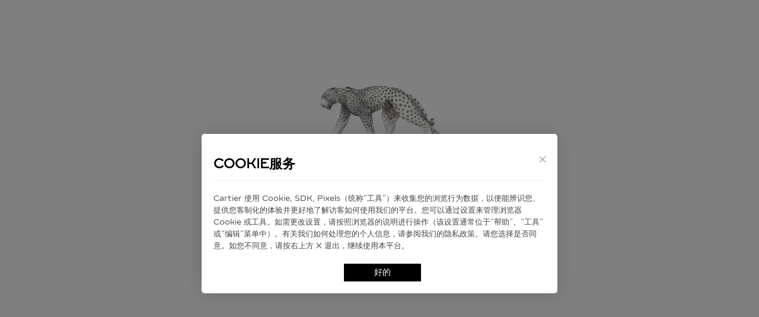

--- FILE ---
content_type: text/html; charset=UTF-8
request_url: https://www.cartier.cn/creation/H4344000
body_size: 7867
content:
<!--
 * @LastEditors: w
-->
<!DOCTYPE html>
<html lang="en">

<head>
<meta charset="UTF-8">
<meta name="viewport" content="width=device-width, initial-scale=1.0, maximum-scale=1.0, user-scalable=0;" />
<meta name="format-detection" content="telephone=no" />
<title>抱歉，您访问的页面已失效</title>
<link rel="stylesheet" href="https://www.cartier.cn/front/css/base.css?v=2.1.7.86"/>
<link rel="stylesheet" href="https://www.cartier.cn/front/css/commom.css?v=2.1.7.86"/>
<link rel="stylesheet" href="https://www.cartier.cn/front/css/failure.css?v=2.1.7.86"/>
<!--解析es5-->
<script src="https://www.cartier.cn/js/polyfill.min.js?v=2.1.7.86"></script>

<script src="https://www.cartier.cn/lib/Vuejs2.0.js?v=2.1.7.86"></script>


<!--加载loading 全局样式-->

<!-- <meta name="referrer" content="no-referrer" /> -->

<meta name="csrf-token" content="wwY4F2JYgLFyRWCUl62DocKtGikvJvXW83IKqroa">

<!--gtm-->
<!-- <script type="text/javascript" src="https://nebula-cdn.kampyle.com/we/151949/onsite/embed.js" async></script> -->
<!-- 调查问卷 -->


<script>

  (function(){
    $('head').prepend(`<meta name="viewport" content="width=device-width, initial-scale=1,maximum-scale=1">`)
  })();

</script>

<script>
//mpulse
(function(){
  if (window.BOOMR && window.BOOMR.version) { return; }
  var dom,doc,where,iframe = document.createElement("iframe"),win = window;

  function boomerangSaveLoadTime(e) {
    win.BOOMR_onload=(e && e.timeStamp) || new Date().getTime();
  }
  if (win.addEventListener) {
    win.addEventListener("load", boomerangSaveLoadTime, false);
  } else if (win.attachEvent) {
    win.attachEvent("onload", boomerangSaveLoadTime);
  }

  iframe.src = "javascript:void(0)";
  iframe.title = ""; iframe.role = "presentation";
  (iframe.frameElement || iframe).style.cssText = "width:0;height:0;border:0;display:none;";
  where = document.getElementsByTagName("script")[0];
  where.parentNode.insertBefore(iframe, where);

  try {
    doc = iframe.contentWindow.document;
  } catch(e) {
    dom = document.domain;
    iframe.src="javascript:var d=document.open();d.domain='"+dom+"';void(0);";
    doc = iframe.contentWindow.document;
  }
  doc.open()._l = function() {
    var js = this.createElement("script");
    if (dom) { this.domain = dom; }
    js.id = "boomr-if-as";
    js.src = "https://s.go-mpulse.net/boomerang/" +
    "8RDMS-WUAPT-WKJGD-G5ZST-MQEMR";
    BOOMR_lstart=new Date().getTime();
    this.body.appendChild(js);
  };
  doc.write('<body onload="document._l();">');
  doc.close();
})();
</script>
<!-- <script> window.sprChatSettings = window.sprChatSettings || {}; window.sprChatSettings = { appId: "app_100121410" }; </script> <script> (function(){var w=window;var spr=w.sprChat;if(typeof spr==="function"){spr('update',w.sprChatSettings)}else{var d=document;var c=function(){c.m(arguments)};c.q=[];c.m=function(args){c.q.push(args)};w.sprChat=c;var l=function(){var s=d.createElement('script');s.type='text/javascript';s.async=!0;s.src='https://prod2-live-chat.sprinklr.com/api/livechat/handshake/widget/'+w.sprChatSettings.appId;var x=d.getElementsByTagName('script')[0];x.parentNode.insertBefore(s,x)};if(d.attachEvent?d.readyState==="complete":d.readyState!=="loading"){l()}else{d.addEventListener('DOMContentLoaded',l)}}})() </script> -->

<script>
// (function (w, d, n, a, j) {
//     w[n] = w[n] || function () {
//         return (w[n].a = w[n].a || []).push(arguments)
//     };
//     j = d.createElement('script');
//     j.async = true;
//     j.src = 'https://qiyukf.com/script/50072aacbbd1526858e29b59d5520b39.js';
//     d.body.appendChild(j);
// })(window, document, 'ysf');
// ysf('config', {
//   uid: "SAP01",      // 用户Id
//   name: 'CA',          // 用户名称
//   title: '官网',          // 来源页面
//   //groupid: '',    //分配的客服组
//   //referrer:'www.baidu.com',//来源url
//   success: function(){     // 成功回调
//     ysf('open');//不指定访客模板
//   },
//   error: function(){       // 错误回调
//   // handle error
//   }
// });
</script>

<script>
//productSegment 根据HJ FJ等进行判断显示询价
function isProductSegment(name){

    const productSegmentList=['HJ', 'FJ', '[EN] Fine Jewelry', '[EN] High Watches', 'HH', '高级珠宝系列'];
    return productSegmentList.includes(name);
}
</script>
<!--baidu-->
<!-- <script src="https://www.cartier.cn/js/Convert_Pinyin.js"></script> -->
<!-- <script async="" src="//qzonestyle.gtimg.cn/qzone/biz/gdt/dmp/user-action/gdtevent.min.js"></script> -->
<!-- <script type="text/javascript" async src="https://www.google-analytics.com/analytics.js"></script> -->
<!-- <script type="text/javascript" async src="https://www.googletagmanager.com/gtag/js?id=GTM-577SDR&amp;l=dataLayer&amp;cx=c"></script> -->
<!-- <script type="text/javascript" async src="https://www.cartier.cn/lib/GTM-577SDR.js?id=GTM-577SDR"></script> -->
<script src="https://www.cartier.cn/lib/Vuejs2.0.js?v=2.1.7.86"></script>
<!--TrustCommander -->
<script type="text/javascript" data-category="1" src="https://www.cartier.cn/lib/httpsJs/privacy_v2_1.js" async="true"></script>
<script type="text/javascript">
	//获取指定cookie
	function getCookie(cookieName) {
		var strCookie = document.cookie;
		var arrCookie = strCookie.split("; ");
		for (var i = 0; i < arrCookie.length; i++) {
			var arr = arrCookie[i].split("=");
			if (cookieName == arr[0]) {
				return arr[1];
			}
		}
		return "";
	}
	function setCookie(name,value){
		var Days =3650; //储存日期
		var exp = new Date(); 
		exp.setTime(exp.getTime() + Days*24*60*60*1000); 
		document.cookie = name + "="+ escape (value) + ";path=/;expires=" + exp.toGMTString();
	}
</script>

<script>
	// 屏蔽控制台异常抛错
	// window.onerror = function() {return true;}

	var pathName = window.document.location.pathname;
	pathName = pathName == '/' ? '/homepage' : pathName;
	var pageUri = '/zn_CN' + pathName;
	//判断是否是商品详情页，如果是在商品SKU前加CR
	var isPDP = pathName.slice(0, 9)
	if (isPDP == '/creation') {
		var pdpStr = pageUri.substring(isPDP + 9);
		pageUri = pageUri.replace(pdpStr, 'CR' + pdpStr);
	}

	var dataLayer = [{}];
	var mediaDataLayer = [{}];

	var userId = '';
	if (!userId) {
		userId = 'NA';// 未登录默认NA
		window.visitorStatus = 'notLogged';// 未登录状态值-1
		window.type = 'guest';// 下单过程中登录状态-2
		window.accountCreationStatus = 'NA';// 下单过程中创建账号状态-3
	} else {
		window.visitorStatus = 'logged';// 登录状态值-1

		// 下单过程中登录状态-2
		if (localStorage.getItem('signinandcheckout') !== null) {
			window.type = 'after_login';// 先登录再结算
		} else {
			window.type = 'already_logged_in';// 已经登录
		}

		// 下单过程中创建账号状态-3
		if (localStorage.getItem('accountCreationStatus') !== null) {
			window.accountCreationStatus = 'accountCreatedGuest';// 创建新账号
		} else {
			window.accountCreationStatus = 'accountNotCreatedGuest';// 未创建新账号
		}
	}
	var msn_cgGroup = msn_cgGroup ? msn_cgGroup : 'Other pages';
	var rcms_cgGroup = rcms_cgGroup ? rcms_cgGroup : 'Editorial';
	var pageType = pageType ? pageType : 'tree_level_3';

	// 	// 	var ga_open = false;
	// 
	var ga_open = false;

	//开关控制发送ga
	function gaPush(params) {
		// var ga_open = '1';
		if (ga_open) {
			dataLayer.push(params);
		}
	}

	// GA-gtm引入
	function spGaStart() {
		// var ga_open = '1';
		if (ga_open) {
			(function (w, d, s, l, i, u) {
				w[l] = w[l] || [];
				w[l].push({
					'gtm.start': new Date().getTime(),
					event: 'gtm.js'
				});
				var f = d.getElementsByTagName(s)[0],
				j = d.createElement(s),
				dl = l != 'dataLayer' ? '&l=' + l : '',
				src = u+ '?id=' + i + dl;
				j.async = true;
				j.src = src;
				f.parentNode.insertBefore(j, f);
				console.log(i , j)
			})(window, document, 'script', 'dataLayer', 'GTM-577SDR&v=2.1.7.86', "https://www.cartier.cn/lib/GTM-577SDR.js");
			// (function (w, d, s, l, i, u) {
			// 	w[l] = w[l] || [];
			// 	w[l].push({
			// 		'gtm.start': new Date().getTime(),
			// 		event: 'gtm.js'
			// 	});
			// 	var f = d.getElementsByTagName(s)[0],
			// 		j = d.createElement(s),
			// 		dl = l != 'dataLayer' ? '&l=' + l : '',
			// 		src = 'https://www.googletagmanager.com/gtm.js?id=' + i + dl;
			// 	console.log(src);
			// 	j.async = true;
			// 	j.src = src;
			// 	f.parentNode.insertBefore(j, f);
			// 	console.log(i, j)
			// })(window, document, 'script', 'dataLayer', 'GTM-577SDR&v=2.1.7.86');
		}
	}

	//返回商品材料
	function getMainMaterial(productFamily, mainMaterial) {
		var material = {
			'Jewelry': 'NA',
			'Leather': 'NA',
			'Case': 'NA',
			'Strap': ''
		}
		//根据商品分类赋值
		if (productFamily == '珠宝') {
			material.Jewelry = mainMaterial;
		} else if (productFamily == '皮具') {
			material.Leather = mainMaterial;
		} else if (productFamily == '制表') {
			material.Case = mainMaterial;
		}
		return material;
	}

	// GA埋点-5.3-立即购买
	function spBuyNow(item, sizeText) {
		if (sizeText) sizeText = ''
		if (!item || item == '') {
			return;
		}
		if (item.productAttributes.productType) {
			var productAttributes = item.productAttributes;
		} else {
			var productAttributes = JSON.parse(item.productAttributes);
		}
		var productFamily = item.productFamily ? item.productFamily : item.family;
		var accessory = '-';
		if (item.straps) {
			var straps = item.straps;
			if (Array.isArray(straps) && straps.length > 0) {
				accessory = straps.stps ? '表带' : '-';
			}
			else if (typeof (straps) == 'string' && straps.length > 0) {
				straps = JSON.parse(straps);
				accessory = straps.stps ? '表带' : '-';
			}
		}
		if (sizeText == '' && item.selectSizeIndex) {
			var sizes = item.sizes
			sizeText = sizes[item.selectSizeIndex].size;
		}

		sizeText = /^\d+$/.test(sizeText) ? sizeText : sizeText.substring(sizeText.length - 2);
		var buyNowData = {
			'itemName': item.name,
			'category': productAttributes.productType,
			'referenceCode': item.referenceNumber,
			'accessory': accessory,
			'quantity': 1,
			'price': item.price,
			'totalPrice': item.price,
			'prdColor': productAttributes.mainColor ? productAttributes.mainColor : '-',
			'prdSize': sizeText,
			'prdMaterial': productAttributes.mainMaterial ? productAttributes.mainMaterial : '-',
			'prdType': item.related ? item.related.name : '-',
			'pageType': pageType,
			'pageUrl': pageUri
		};
		//GIO即刻购买
		gioTrack('buyNowButtonClick', buyNowData);

		// GA埋点-立即购买
		gaPush({ "event": "buyNow" });
	}

	// 数组分割
	function spArr(arr, num) {
		let newArr = [];
		for (let i = 0; i < arr.length;) {
			newArr.push(arr.slice(i, i += num));
		}
		return newArr
	}

	// 获取url参数
	function spGetQueryString(name) {
		var reg = new RegExp("(^|&)" + name + "=([^&]*)(&|$)", "i");
		var r = window.location.search.substr(1).match(reg);
		if (r != null) return decodeURI(r[2]); return null;
	}

	// GA埋点-5.1-PLP
	function spEeListView(productList, spListName) {
		if (productList.length > 0) {
			var spProductData = spArr(productList, 4);// 每4个商品为一组

			$.each(spProductData, function (index1, spProductVal) {
				// 拼接商品列表
				var sp_productList = [];
				$.each(spProductVal, function (index2, relatedDetailData) {
					var relatedProductAttributes = eval('(' + relatedDetailData.productAttributes + ')');// 属性信息
					var relatedSellable = relatedDetailData.sellable == 1 ? 'sellable' : 'notsellable';// 是否可线上售卖
					var relatedProductFamily = typeof (relatedDetailData.productFamily) != "undefined" ? relatedDetailData.productFamily : relatedDetailData.family;

					sp_productList.push({
						"name": relatedDetailData.name,
						"id": relatedDetailData.referenceNumber,
						"productRef": relatedDetailData.originReferenceNumber,
						"price": relatedDetailData.price,
						"currencyCode": "CNY",
						"category": relatedProductAttributes.productType,
						"productVertical": relatedProductFamily,
						"productCollection": relatedProductAttributes.collection,
						"variant": relatedProductAttributes.mainColor ? relatedProductAttributes.mainColor : '-',
						"listName": spListName,
						"position": relatedDetailData.md_index,
						"sellable": relatedSellable
					});

					// GIO作品列表游览
					gioTrack('productListView', {
						"itemName": relatedDetailData.name,
						"productID": relatedDetailData.referenceNumber,
						"referenceCode": relatedDetailData.originReferenceNumber,
						"price": relatedDetailData.price,
						"currencyCode": "CNY",
						"category": relatedProductAttributes.productType,
						"productVertical": relatedProductFamily,
						"productCollection": relatedProductAttributes.collection,
						"prdColor": relatedProductAttributes.mainColor ? relatedProductAttributes.mainColor : '-',
						"listName": spListName,
						"position": relatedDetailData.md_index,
						"isSellable": relatedSellable
					});
				});

				// 发送GA数据
				gaPush({
					"event": "eeListView",
					"eeAction": "eeListView",
					"products": sp_productList
				});
			});
		}
	}

	// GA埋点-5.2-点击详情
	function spEeListClickCommon(spi, spProjectDetail, spListName, spButtonName) {
		var spProductAttributes = eval('(' + spProjectDetail.productAttributes + ')');// 属性信息
		var spSellable = spProjectDetail.sellable == 1 ? 'sellable' : 'notsellable';// 是否可线上售卖
		var spProductFamily = typeof (spProjectDetail.productFamily) != "undefined" ? spProjectDetail.productFamily : spProjectDetail.family;
		var spButtonName = typeof (spButtonName) != "undefined" ? spButtonName : '产品';

		gaPush({
			"event": "eeListClick",
			"products": [{
				"name": spProjectDetail.name,
				"id": spProjectDetail.referenceNumber,
				"productRef": spProjectDetail.originReferenceNumber,
				"price": spProjectDetail.price,
				"currencyCode": "CNY",
				"category": spProductAttributes.productType ? spProductAttributes.productType : '',
				"productVertical": spProductFamily,
				"productCollection": spProductAttributes.collection ? spProductAttributes.collection : '',
				"variant": spProductAttributes.mainColor ? spProductAttributes.mainColor : '',
				"listName": spListName,
				"position": parseInt(spi) + 1,
				"sellable": spSellable
			}]
		});

		// GIO作品列表点击
		gioTrack('productListClick', {
			"buttonName": spButtonName,
			"itemName": spProjectDetail.name,
			"productID": spProjectDetail.referenceNumber,
			"referenceCode": spProjectDetail.originReferenceNumber,
			"price": spProjectDetail.price,
			"currencyCode": "CNY",
			"category": spProductAttributes.productType ? spProductAttributes.productType : '-',
			"productVertical": spProductFamily,
			"productCollection": spProductAttributes.collection ? spProductAttributes.collection : '-',
			"prdColor": spProductAttributes.mainColor ? spProductAttributes.mainColor : '-',
			"listName": spListName,
			"position": parseInt(spi) + 1,
			"isSellable": spSellable
		});
	}

	// GIO埋点-作品收藏 or 作品取消收藏
	function spProductFavorCommon(spEventId, spi, spProjectDetail, spListName, spProductDisplay) {
		var spProductAttributes = eval('(' + spProjectDetail.productAttributes + ')');// 属性信息
		var spProductFamily = typeof (spProjectDetail.productFamily) != "undefined" ? spProjectDetail.productFamily : spProjectDetail.family;

		gioTrack(spEventId, {
			"itemName": spProjectDetail.name,
			"category": spProductAttributes.productType ? spProductAttributes.productType : '-',
			"referenceCode": spProjectDetail.originReferenceNumber,
			"productVertical": spProductFamily,
			"productCollection": spProductAttributes.collection ? spProductAttributes.collection : '-',
			"prdColor": spProductAttributes.mainColor ? spProductAttributes.mainColor : '-',
			"productDisplay": spProductDisplay,
			"listName": spListName,
			"position": parseInt(spi) + 1,
			"pageType": pageType,
			"pageUrl": pageUri
		});
	}

	// GA埋点-5.5-选择尺寸
	function spSizectaPLPCommon(spi, spProjectDetail, spListName) {
		var spProductAttributes = eval('(' + spProjectDetail.productAttributes + ')');// 属性信息
		var spSellable = spProjectDetail.sellable == 1 ? 'sellable' : 'notsellable';// 是否可线上售卖
		var spProductFamily = typeof (spProjectDetail.productFamily) != "undefined" ? spProjectDetail.productFamily : spProjectDetail.family;

		gaPush({
			"event": "sizectaPLP",
			"products": [{
				"name": spProjectDetail.name,
				"id": spProjectDetail.referenceNumber,
				"productRef": spProjectDetail.originReferenceNumber,
				"price": spProjectDetail.price,
				"currencyCode": "CNY",
				"category": spProductAttributes.productType,
				"productVertical": spProductFamily,
				"productCollection": spProductAttributes.collection,
				"variant": spProductAttributes.mainColor,
				"listName": spListName,
				"position": parseInt(spi) + 1,
				"sellable": spSellable
			}]
		});
	}

	// GA埋点-支付选项卡点击
	function spVirtualPageview(spPayType) {
		gaPush({ "event": "virtualPageview", "page": pageUri + "/" + spPayType });
	}

</script>

<script src="https://www.cartier.cn/lib/gcs.js?v=2.1.7.86"></script>
<script src="https://www.cartier.cn/lib/gio.js?v=2.1.7.86"></script>
<script type='text/javascript'>
	// GIO全局开关
	var cookie_open = false;
	var TC_PRIVACY = getCookie("TC_PRIVACY");
	var getEleNum=0
	if (TC_PRIVACY && TC_PRIVACY.substr(0, 1) == 0) {
		cookie_open = true;
	}	

	gcs('init', 'a8ccd56eeaa08ec0', 'a0ca8f298f39d82a', { host: 'api.giowx.cartier.cn', version: '1.0.0', debug: false,platform:'web'});
	
	gdp('init', 'a8ccd56eeaa08ec0', 'a0ca8f298f39d82a', { host: 'api.giowx.cartier.cn', scheme: 'https', debug: false, autotrack: false, dataCollect: cookie_open });
	
	gdp('send');

	if(TC_PRIVACY==''){
		getElementpopup()
	}else{
		gcs('consentient', cookie_open); // ⽤户属性
	}
	
	function getElementpopup(){
		if($('#tc_privacy_button').length || $('#tc_privacy_button_2').length){
			
			gcs('impressConsentPopup');

			$('#tc_privacy_button').click(function (params) {
				cookie_open = true;
				gcsSend(cookie_open)
				gdp('setDataCollect', true);
				gioInitview()
			})

			$('#tc_privacy_button_2').click(function (params) {
				gcsSend(cookie_open)
			})
			
		}else{

			getEleNum++

			if(getEleNum<30){

				setTimeout(function(params) {

					getElementpopup()

				},200)

			}
			
		}
		
	}
	// 页面浏览
	if (cookie_open) {
		gdp('setDataCollect', true);
	}
	function gcsSend(isUpblooen){
		if(!getCookie('consentient')){
			gcs('clickConsent', isUpblooen); // 点击埋点
			setCookie('consentient',isUpblooen)
			gcs('consentient', isUpblooen); // ⽤户属性
		}
		gcs('destroy');
	}

	function gioInitview(){
		spEnterMini();
		if(this.is_virtualPageview_eoy){
			setPageview()
		}else{
			gioTrack('virtualPageview', {
				"uri": pageUri,
				"visitorStatus": window.visitorStatus,
				"msn_cgGroup": msn_cgGroup,
				"rcms_cgGroup": rcms_cgGroup,
				"pgtype": pageType,
				"userID": userId,
				"platformType": "Fuxing",
				"country": "CN",
				"language": "zh"
			});
		}
	}
	
</script>

<script>
	// GIO埋点-发送事件API
	function gioTrack(eventId, eventLevelVariables) {
		if (cookie_open) {
			if (typeof (eventLevelVariables) == "undefined") {
				gdp('track', eventId);
			} else {
				gdp('track', eventId, eventLevelVariables);
			}
		}
		
	}

	// GIO埋点-设置登录用户ID
	function gioSetUserId(userId) {
		if (cookie_open) {
			if (userId) {
				gdp('setUserId', userId);
			}
		}
	}

	function gioUserInfo(user) {
		if (cookie_open) {
			var userAttributes = {
				gender: user.gender,
				name: user.name,
				consentient:1
			}
			gdp('setUserAttributes', userAttributes);
		}
	}

	// GIO埋点-清除登录用户ID
	function gioClearUserId() {
		if (cookie_open) {
			gdp('clearUserId');
		}

		gioTrack('exitLogin', {
			'pageType': pageType,
			'pageUrl': pageUri
		});
	}

	// GIO埋点-立即预约按钮点击
	function spBooknowButtonClick(spButtonName) {
		gioTrack('booknowButtonClick', {
			"buttonName": spButtonName,
			"pageType": pageType,
			"pageUrl": pageUri
		});
	}

	// GIO埋点-点击联系电话
	function spChatService(spEntrance, spButtonName) {
		gioTrack('chatService', {
			"entrance": spEntrance,
			"buttonName": spButtonName,
			"pageType": pageType,
			"pageUrl": pageUri
		});
	}

	// GIO埋点-顶部按钮点击
	function spTopButtonClick(spButtonName) {
		gioTrack('topButtonClick', {
			"buttonName": spButtonName,
			"pageType": pageType,
			"pageUrl": pageUri
		});
	}

	// GIO埋点-搜索框点击
	function spSearchBarClick() {
		gioTrack('searchBarClick', {
			"pageType": pageType,
			"pageUrl": pageUri
		});
	}

	// GIO埋点-取消按钮点击
	function spCancelButtonClick() {
		gioTrack('cancelButtonClick', {
			"pageType": pageType,
			"pageUrl": pageUri
		});
	}

	// GIO埋点-选项卡按钮点击
	function spTabButtonClick(spTabName) {
		gioTrack('tabButtonClick', {
			"tabName": spTabName,
			"pageType": pageType,
			"pageUrl": pageUri
		});
	}

	// GIO埋点-视频播放开始事件
	function spVideoPlay(spVideoUrl, spVideoDuration) {
		gioTrack('videoPlay', {
			"pageType": pageType,
			"pageUrl": pageUri,
			"videoName": spVideoUrl,
			"videoDuration": spVideoDuration
		});
	}

	// GIO埋点-视频播放完成事件
	function spVideoCease(spVideoUrl, spVideoDuration) {
		gioTrack('videoCease', {
			"pageType": pageType,
			"pageUrl": pageUri,
			"videoName": spVideoUrl,
			"videoDuration": spVideoDuration
		});
	}

	// GIO埋点-视频播放暂停事件	spPausePlayTime播放暂停时间
	function spVideoPause(spVideoUrl, spVideoDuration, spPausePlayTime) {
		gioTrack('videoPause', {
			"pageType": pageType,
			"pageUrl": pageUri,
			"videoName": spVideoUrl,
			"videoDuration": spVideoDuration,
			"PausePlayTime": spPausePlayTime
		});
	}

	// GIO埋点-视频静音点击	声音状态spSoundStatus（无声:mute, 有声:vocal）
	function spVideoMuteClick(spVideoUrl, spVideoDuration, spSoundStatus) {
		gioTrack('videoMuteClick', {
			"pageType": pageType,
			"pageUrl": pageUri,
			"videoName": spVideoUrl,
			"videoDuration": spVideoDuration,
			"soundStatus": spSoundStatus
		});
	}

	// GIO埋点-视频进度拖动事件	拖拽结束时间spDragEndTime
	function spProgressBarDrag(spVideoUrl, spVideoDuration, spDragEndTime) {
		gioTrack('progressBarDrag', {
			"pageType": pageType,
			"pageUrl": pageUri,
			"videoName": spVideoUrl,
			"videoDuration": spVideoDuration,
			"DragEndTime": spDragEndTime
		});
	}

	// GIO埋点-进入网站
	spEnterMini();
	function spEnterMini() {
		var utm_source = spGetQueryString('utm_source');
		var utm_campaign = spGetQueryString('utm_campaign');
		var utm_medium = spGetQueryString('utm_medium');
		var utm_content = spGetQueryString('utm_content');
		var utm_term = spGetQueryString('utm_term');

		// 存在任意utm发送埋点
		if (utm_source || utm_campaign || utm_medium || utm_content || utm_term) {
			gioTrack('enterWeb', {
				"pageType": pageType,
				"pageUrl": pageUri,
				"utmSource_var": utm_source ? utm_source : '-',
				"utmCampaign_var": utm_campaign ? utm_campaign : '-',
				"utmMedium_var": utm_medium ? utm_medium : '-',
				"utmContent_var": utm_content ? utm_content : '-',
				"utmTerm_var": utm_term ? utm_term : '-'
			});
		}
	}

	// GA埋点-发票
	function spEfapiao(spEfapiaoType) {
		gaPush({ "event": "efapiao", "efapiaoType": spEfapiaoType });
		gioTrack('efapiao', { "efapiaoType": spEfapiaoType });
	}
	
	//PDP点击公用
	function pdpButtonClick() { return; }

	//设置当前页pageURI pageType
	var spPageStorage = localStorage.getItem('spPageStorage');// 获取缓存
	if (spPageStorage == null) {// 第一次存储
		localStorage.setItem("spPageStorage", JSON.stringify({
			"pageURI": pageUri,
			"pageType": pageType,
			"prePageURI": '',
			"prePageType": ''
		}));
	} else {
		var spPageStorageData = eval('(' + spPageStorage + ')');
		if (!(spPageStorageData.pageURI == pageUri && spPageStorageData.pageType == pageType)) {// 第二次存储
			localStorage.setItem("spPageStorage", JSON.stringify({
				"pageURI": pageUri,
				"pageType": pageType,
				"prePageURI": spPageStorageData.pageURI,
				"prePageType": spPageStorageData.pageType
			}));
		}
	}

	//  uri == watchesandwonders 时传递 prePageType/prePageUrl

	var gioPrePageType = '';

	var gioprePageURI = '';

	if(pageUri.indexOf('watchesandwonders') && spPageStorage !== null){
		
		var spPageStorageData = eval('(' + spPageStorage + ')');

		gioPrePageType = spPageStorageData.pageType

		gioprePageURI = spPageStorageData.pageURI
	}

	if(this.is_virtualPageview_eoy){
		setPageview()
	}else{
		gioTrack('virtualPageview', {
			"uri": pageUri,
			"visitorStatus": window.visitorStatus,
			"msn_cgGroup": msn_cgGroup,
			"rcms_cgGroup": rcms_cgGroup,
			"pgtype": pageType,
			"userID": userId,
			"platformType": "Fuxing",
			"country": "CN",
			"language": "zh",
			"prePageType":gioPrePageType,
			"prePageUrl":gioprePageURI,
		});
	}

	

	
</script>
</head>

<body>
    <div class="failure_box">
        <div class="failure_img">
            <img src="https://www.cartier.cn/front/img/leopard_img.jpg?v=2.1.7.86"/>
        </div>
        <div class="failure_title">抱歉，您访问的页面已失效</div>
        <div class="failure_txt">您正在寻找的页面可能已过期或暂时不可用。</div>
        <div class="failure_click"><a href="https://www.cartier.cn"><span>前往首页探索</span></a></div>
    </div>
</body>
</html>


--- FILE ---
content_type: application/javascript
request_url: https://www.cartier.cn/lib/httpsJs/privacy_v2_1.js
body_size: 17496
content:

if (tc_privacy_used = "undefined" != typeof tc_privacy_used ? tc_privacy_used : 0,
"0" == tc_privacy_used) {
    "undefined" == typeof tC && (!function(t) {
        var e, i = t.document, r = Object.prototype.toString, n = function(t, i) {
            return new n.fn.init(t,i,e)
        }, a = {};
        n.prototype = {
            constructor: n,
            init: function(t) {
                return t ? t.nodeType ? (this.context = t,
                this[0] = t,
                this.length = 1,
                this) : void 0 : this
            },
            each: function(t, e) {
                return n.each(this, t, e)
            },
            ready: function(t) {
                return n.ready.promise(t),
                this
            }
        },
        n.fn = n.prototype,
        n.fn.init.prototype = n.fn,
        n.ssl = n.ssl || "https://manager.",
        n.isFunction = n.isFunction || function(t) {
            return "function" === n.type(t)
        }
        ,
        n.inArray = n.inArray || function(t, e, i) {
            var r, n = Array.prototype.indexOf;
            if (e) {
                if (n)
                    return n.call(e, t, i);
                for (r = e.length,
                i = i ? i < 0 ? Math.max(0, r + i) : i : 0; i < r; i++)
                    if (i in e && e[i] === t)
                        return i
            }
            return -1
        }
        ,
        n.type = n.type || function(t) {
            return null == t ? String(t) : a[r.call(t)] || "object"
        }
        ,
        n.each = n.each || function(t, e, i) {
            var r, a = 0, c = t.length, o = null == c || n.isFunction(t);
            if (i)
                if (o) {
                    for (r in t)
                        if (!1 === e.apply(t[r], i))
                            break
                } else
                    for (; a < c && !1 !== e.apply(t[a++], i); )
                        ;
            else if (o) {
                for (r in t)
                    if (!1 === e.call(t[r], r, t[r]))
                        break
            } else
                for (; a < c && !1 !== e.call(t[a], a, t[a++]); )
                    ;
            return t
        }
        ,
        n.log = n.log || function(t, e) {
            try {
                n.getCookie("tCdebugLib") && console && console[e || "log"](t)
            } catch (t) {}
        }
        ,
        e = n(i),
        t.tC = n
    }(window),
    tC.id_site = String(6339)),
    function() {
        "use strict";
        tC.cactUtils = {};
        var t = function() {};
        tC.cactUtils.formatArgumentsV2 = function(e) {
            var i = {}
              , r = 0;
            return "string" == typeof e[r] && (i.event = e[r++]),
            "object" == typeof e[r] && (i.properties = Object.assign({}, e[r++])),
            "object" == typeof e[r] && (i.config = Object.assign({}, e[r++])),
            "function" == typeof e[r] && (i.callback = e[r++]),
            i.properties = i.properties || {},
            i.config = i.config || {},
            i.callback = i.callback || t,
            i
        }
    }(),
    function() {
        "use strict";
        var t = window.tC;
        if (!(null == t || t.cact && t.cactInfo && t.cactInfo.apiVersion >= 2)) {
            window.caReady = window.caReady || [],
            window.cact = window.cact || function() {
                window.caReady.push(arguments)
            }
            ,
            t.cact && (window.caReady = window.caReady.map((function(t) {
                if (function(t) {
                    return "[object Arguments]" === t.toString() || Array.isArray(t)
                }(t))
                    return t;
                var e, i = JSON.parse(JSON.stringify(t)), r = i._done;
                return delete i.event,
                delete i.callback,
                delete i._done,
                e = 0 !== Object.keys(i).length ? [t.event, i, t.callback] : [t.event, t.callback],
                r && (e._tc_meta = {
                    done: r
                }),
                e
            }
            ))),
            t.cact = t.cact || {},
            t.cactInfo = {
                apiVersion: 2
            };
            var e = function(e) {
                e._tc_meta = e._tc_meta || {};
                var i = e[0];
                if (!e._tc_meta.done && null != t.cact[i]) {
                    e._tc_meta = e._tc_meta || {},
                    e._tc_meta.done = !0;
                    var n = t.cact[i]._tc_version;
                    if (e = Array.prototype.slice.call(e, null == n ? 0 : 1),
                    null == n) {
                        var a = r(e);
                        t.cact[i](a, a.callback)
                    } else
                        t.cact[i].apply(t.cact, e)
                }
            }
              , i = function() {}
              , r = function(t) {
                var e, r;
                return "object" == typeof t[1] ? (e = t[1],
                r = t[2]) : "function" == typeof t[1] ? (e = {},
                r = t[1]) : e = {},
                e.event = t[0],
                e.callback = r || i,
                e
            };
            t.cact.exec = function() {
                for (var i = 0; i < window.caReady.length; ++i)
                    e(window.caReady[i]);
                var r = t.cactUtils.formatArgumentsV2(arguments);
                r && r.callback && r.callback()
            }
            ;
            Object.defineProperty(window.caReady, "push", {
                configurable: !0,
                value: function(t) {
                    Array.prototype.push.call(window.caReady, t),
                    e(t)
                }
            }),
            t.cact.exec()
        }
    }(),
    function() {
        "use strict";
        tC.config = tC.config || {},
        tC.cact.config = function() {
            var t = tC.cactUtils.formatArgumentsV2(arguments)
              , e = t.callback;
            Object.assign(tC.config, t.properties),
            e()
        }
        ,
        tC.cact.config._tc_version = 2
    }(),
    function() {
        "use strict";
        var t = window.tC;
        null != t && null != t.cact && (t.cact["consent.get"] = function() {
            var e = t.cactUtils.formatArgumentsV2(arguments)
              , i = t.privacy.getConsent({
                pretty: !0
            });
            e.callback(i)
        }
        ,
        t.cact["consent.get"]._tc_version = 2,
        t.cact["consent.onUpdate"] = function() {
            var e = t.cactUtils.formatArgumentsV2(arguments)
              , i = t.privacy.getConsent({
                pretty: !0
            })
              , r = "unset" === i.consent.status ? "set" : "changed"
              , n = function(i) {
                var n = t.privacy.getConsent({
                    pretty: !0
                });
                "consent-revoke" === i.type ? (n.updateEvent = "revoked",
                r = "set") : (n.updateEvent = r,
                r = "changed"),
                e.callback(n)
            };
            t.eventTarget.addEventListener("consent-update", n),
            t.eventTarget.addEventListener("consent-revoke", n)
        }
        ,
        t.cact["consent.onUpdate"]._tc_version = 2)
    }(),
    function() {
        "use strict";
        var t = window.tC;
        null != t && null != t.cact && (t.cact["consent.update"] = function() {
            var e = t.cactUtils.formatArgumentsV2(arguments)
              , i = e.properties || {};
            t.privacy.updateConsent({
                pretty: !0,
                status: i.status,
                action: i.action,
                categories: i.categories,
                vendors: i.vendors,
                sendHit: i.sendHit
            }),
            e.callback(t.privacy.getConsent({
                pretty: !0
            }))
        }
        ,
        t.cact["consent.update"]._tc_version = 2,
        t.cact["consent.revoke"] = function() {
            var e = t.cactUtils.formatArgumentsV2(arguments);
            t.privacy.revokeConsent(),
            e.callback({})
        }
        ,
        t.cact["consent.revoke"]._tc_version = 2)
    }(),
    tC.script = {
        add: function(t, e, i) {
            var r = document.getElementsByTagName("body")[0] || document.getElementsByTagName("script")[0].parentNode
              , n = document.createElement("script");
            n.type = "text/javascript",
            n.async = !0,
            n.src = t,
            n.charset = "utf-8",
            n.id = "tc_script_" + Math.random(),
            r ? (e && (n.addEventListener ? n.addEventListener("load", (function() {
                e()
            }
            ), !1) : n.onreadystatechange = function() {
                n.readyState in {
                    loaded: 1,
                    complete: 1
                } && (n.onreadystatechange = null,
                e())
            }
            ),
            i && "number" == typeof i && setTimeout((function() {
                r && n.parentNode && r.removeChild(n)
            }
            ), i),
            r.insertBefore(n, r.firstChild)) : tC.log("tC.script error : the element  is not found ! the file " + t + " is not implemented !", "warn")
        }
    },
    tC.privacyVersion = "021",
    tC.privacyID = 1,
    function() {
        "use strict";
        if (window.tC = window.tC || {},
        null == window.tC.Bitfield) {
            var t = function(t, e) {
                if (isNaN(t) || t < 0 || t >= e)
                    throw new RangeError("Bitfield: invalid index");
                return t >> 3
            }
              , e = function(t) {
                return 1 << t % 8
            }
              , i = function(t) {
                if (isNaN(t) || t <= 0)
                    throw new Error("Bitfield: size must be greater than zero");
                var e = Math.ceil(t / 8);
                this.buffer = new Uint8Array(e),
                this.length = t
            };
            i.fromBase64URL = function(t) {
                var e = t.replace(/\-/g, "+").replace(/_/g, "/")
                  , r = atob(e)
                  , n = new i(8 * r.length);
                for (var a in r)
                    r.hasOwnProperty(a) && (n.buffer[a] = r.charCodeAt(a));
                return n
            }
            ,
            i.prototype.toBase64URL = function() {
                var t = String.fromCharCode.apply(null, this.buffer);
                return btoa(t).replace(/\+/g, "-").replace(/\//g, "_")
            }
            ,
            i.fromArray = function(t) {
                for (var e = new i(t.length), r = 0; r < t.length; ++r)
                    t[r] && e.set(r);
                return e
            }
            ,
            i.prototype.toArray = function() {
                for (var t = Array(this.length), e = 0; e < this.length; ++e)
                    t[e] = this.get(e);
                return t
            }
            ,
            i.prototype.get = function(i) {
                var r = t(i, this.length)
                  , n = e(i);
                return Boolean(this.buffer[r] & n)
            }
            ,
            i.prototype.set = function(i) {
                var r = t(i, this.length)
                  , n = e(i);
                return this.buffer[r] |= n,
                this
            }
            ,
            i.prototype.unset = function(i) {
                var r = t(i, this.length)
                  , n = e(i);
                return this.buffer[r] &= ~n,
                this
            }
            ,
            window.tC.Bitfield = i
        }
    }(),
    tC.setCookie = tC.setCookie || function(t, e, i, r, n, a, c) {
        n || (n = tC.domain()),
        tC.cookieForceSameSite = tC.cookieForceSameSite || "",
        c = c || tC.cookieForceSameSite,
        tC.isSameSiteContext() || (c = "None"),
        c || (c = tC.isSubdomain(n) ? "Lax" : "None"),
        tC.cookieForceSecure = null != tC.cookieForceSecure ? tC.cookieForceSecure : "",
        a = null == a ? Boolean(Number(tC.cookieForceSecure)) : a,
        "none" === c.toLowerCase() && (a = !0);
        var o = new Date;
        o.setTime(o.getTime()),
        i && (i = 1e3 * i * 60 * 60 * 24);
        var p = new Date(o.getTime() + i)
          , s = t + "=" + escape(e) + (i ? ";expires=" + p.toGMTString() : "") + (r ? ";path=" + r : ";path=/") + (n ? ";domain=" + n : "") + (a ? ";secure" : "") + ";SameSite=" + c;
        document.cookie = s
    }
    ,
    tC.getCookie = tC.getCookie || function(t) {
        if (null == t)
            return "";
        var e = "@$".split("").some((function(e) {
            return -1 !== t.indexOf(e)
        }
        ));
        t = e ? t.replace("$", "\\$") : encodeURIComponent(t);
        var i = new RegExp("(?:^|; )" + t + "=([^;]*)").exec(document.cookie);
        return i ? unescape(i[1]) : ""
    }
    ,
    tC.cookieCheck = function(t) {
        var e, i = t.domain ? ";domain=" + t.domain : "", r = t.samesite ? ";samesite=" + t.samesite : "", n = Math.random().toString(36).substr(2, 9), a = "tc_test_cookie=" + n + ";expires=0;path=/;" + r + i;
        document.cookie = a;
        var c = new RegExp("(?:^|; )tc_test_cookie=([^;]*)").exec(document.cookie);
        return c && (c = c[1]),
        (e = c === n) && (a = "tc_test_cookie=;expires=" + new Date(0).toUTCString() + ";path=/;" + r + i,
        document.cookie = a),
        e
    }
    ,
    tC._samesite = tC._samesite || null,
    tC.isSameSiteContext = tC.isSameSiteContext || function() {
        return null != tC._samesite || (tC.isCrossDomainContext() ? tC._samesite = !1 : tC._samesite = tC.cookieCheck({
            samesite: "lax"
        })),
        tC._samesite
    }
    ,
    tC.isCookieEnabled = function() {
        return !(!navigator.cookieEnabled || -1 !== window.navigator.userAgent.indexOf("MSIE")) || tC.cookieCheck()
    }
    ,
    tC.removeCookie = tC.removeCookie || function(t, e) {
        this.setCookie(t, "", -1, "/", e)
    }
    ,
    tC._domain = tC._domain || null,
    tC.domain = tC.domain || function() {
        if (null != tC._domain)
            return tC._domain;
        var t = (tC.tc_hdoc.domain || "").toLowerCase().split(".")
          , e = t.length;
        if (0 === e)
            return "";
        for (var i, r = !1, n = 2; !r && n <= e; ++n)
            i = "." + t.slice(e - n, e).join("."),
            r = tC.cookieCheck({
                domain: i
            });
        return tC._domain = i || "",
        tC._domain
    }
    ,
    tC.isSubdomain = tC.isSubdomain || function(t) {
        return t && "." === t[0] && (t = t.substr(1, t.length - 1)),
        new RegExp(t + "$").test(tC.tc_hdoc.domain)
    }
    ,
    tC.isCrossDomainContext = tC.isCrossDomainContext || function() {
        try {
            return window.top.document,
            !1
        } catch (t) {
            return !0
        }
    }
    ,
    tC.tc_hdoc = tC.tc_hdoc || !1,
    tC.tc_hdoc || (tC.tc_hdoc = tC.isCrossDomainContext() ? window.document : window.top.document),
    tC.getClientDnsList = tC.getClientDnsList || function() {
        return [] || []
    }
    ,
    tC.getClientCollectDns = function() {
        if (tC.clientCollectDns)
            return tC.clientCollectDns;
        var t = tC.domain();
        if (null != t) {
            "." !== t[0] && (t = "." + t);
            var e = tC.getClientDnsList()
              , i = new RegExp("^[\\w,\\d,\\-]*" + t.replace(".", "\\.") + "$");
            return e.find((function(t) {
                return i.test(t)
            }
            ))
        }
    }
    ,
    tC.clientCollectDns = tC.clientCollectDns || tC.getClientCollectDns(),
    tC.clientCampaignDns = tC.clientCampaignDns || null,
    tC.getClientCampaignDns = function() {
        return tC.clientCampaignDns
    }
    ,
    tC.isTcDns = function(t) {
        return "" !== (t = t || "") && (-1 !== t.indexOf(".commander1.com") || -1 !== t.indexOf(".tagcommander.com"))
    }
    ,
    tC.isCustomDns = function(t) {
        return "" !== (t = t || "") && !tC.isTcDns(t)
    }
    ,
    tC.campaignForceCookieFirst = 0,
    tC.fn.css = function(t) {
        try {
            this.each((function(e, i) {
                for (var r in t) {
                    var n = "";
                    if (/-/.test(r)) {
                        var a = r.split("-");
                        for (var e in a)
                            if (0 == e)
                                n = a[e];
                            else {
                                var c = a[e].split("");
                                n += c.shift().toUpperCase() + c.join("")
                            }
                    } else
                        n = r;
                    i.style[n] = t[r]
                }
            }
            ))
        } catch (t) {
            tC.log(["tC.fn.css->error", t.message], "warn")
        }
        return this
    }
    ,
    tC.fn.resetCss = function() {
        return this.each((function(t, e) {
            tC(e).css({
                border: "none",
                background: "none",
                font: "none",
                margin: "none",
                padding: "none",
                top: "none",
                left: "none",
                buttom: "none",
                right: "none",
                width: "none",
                height: "none"
            })
        }
        )),
        this
    }
    ,
    tC.pixelTrack = tC.pixelTrack || {
        add: function(t, e) {
            t = t || 0,
            e = e || "img",
            tC.onDomReady((function() {
                var i;
                "iframe" == e ? ((i = document.createElement(e)).src = t,
                i.width = 1,
                i.height = 1,
                i.style.display = "none",
                document.body.appendChild(i)) : (i = new Image).src = t
            }
            ))
        }
    },
    function() {
        "use strict";
        var t = window.tC;
        t.eventTarget = t.eventTarget || {
            _eventTarget: document.createElement("null"),
            addEventListener: function(t, e, i) {
                this._eventTarget.addEventListener(t, e, i)
            },
            removeEventListener: function(t, e) {
                this._eventTarget.removeEventListener(t, e)
            },
            dispatchEvent: function(t) {
                var e;
                "string" != typeof t ? e = t : (e = document.createEvent("Event")).initEvent(t, !0, !0),
                this._eventTarget.dispatchEvent(e)
            }
        }
    }(),
    tC.coreReadyStandalone = !0,
    tC.isDOMReady && (tC.coreReadyStandalone = !1),
    tC.domReady = tC.domReady || !1,
    tC.isDOMReady = tC.isDOMReady || function() {
        if ("complete" == document.readyState || "loaded" == document.readyState)
            return !0;
        if ("interactive" != document.readyState)
            return !1;
        if (!document.documentElement.doScroll)
            return !0;
        try {
            return document.documentElement.doScroll("left"),
            !0
        } catch (t) {
            return !1
        }
    }
    ,
    tC.waitingOnDomReadyCallBacks = tC.waitingOnDomReadyCallBacks || [],
    tC.excuteOnDomReadyCallBacks = tC.excuteOnDomReadyCallBacks || function() {
        for (var t = 0; t < tC.waitingOnDomReadyCallBacks.length; t++)
            tC.waitingOnDomReadyCallBacks[t]();
        tC.waitingOnDomReadyCallBacks = []
    }
    ,
    tC.onDomReady = tC.onDomReady || function(t) {
        if (this.domReady)
            t();
        else {
            tC.waitingOnDomReadyCallBacks.push(t);
            var e = !1;
            document.addEventListener ? (e = !0,
            document.addEventListener("DOMContentLoaded", (function() {
                document.removeEventListener("DOMContentLoaded", arguments.callee, !1),
                tC.excuteOnDomReadyCallBacks()
            }
            ), !1)) : document.attachEvent && (e = !0,
            document.attachEvent("onreadystatechange", (function() {
                "complete" === document.readyState && (document.detachEvent("onreadystatechange", arguments.callee),
                tC.excuteOnDomReadyCallBacks())
            }
            )),
            document.documentElement.doScroll && window == window.top && function() {
                if (!tC.domReady) {
                    try {
                        document.documentElement.doScroll("left")
                    } catch (t) {
                        return void setTimeout(arguments.callee, 0)
                    }
                    tC.excuteOnDomReadyCallBacks()
                }
            }()),
            e || (window.onload = tC.excuteOnDomReadyCallBacks)
        }
    }
    ,
    !0 === tC.coreReadyStandalone && (tC.isDOMReady() ? tC.domReady = !0 : tC.onDomReady((function() {
        tC.domReady = !0
    }
    ))),
    tC.arrayUniqueFilter = function(t, e, i) {
        return i.indexOf(t) === e
    }
    ,
    tC.privacy = tC.privacy || {
        reactived: null,
        id: null,
        version: null,
        categories: null,
        vendorsDisabled: null,
        optinVendors: [],
        cookieData: null,
        init: function() {
            var t = tC.getCookie(tC.privacy.getCN());
            tC.privacy.cookieData = t ? t.indexOf("@") >= 0 ? t.split("@") : t.split(tC.privacy.getCS()) : [],
            tC.privacy.vendorsDisabled = tC.getCookie(this.getVCN()).split(","),
            tC.privacy.optinVendors = [];
            var e = tC.privacy.cookieData[5] || "";
            if ("" !== String(e) && (e = tC.Bitfield.fromBase64URL(e).toArray()).forEach((function(t, e) {
                !0 === t && tC.privacy.optinVendors.push(String(e))
            }
            )),
            null != tC.privacy.isIabGoogleAcmEnabled && tC.privacy.isIabGoogleAcmEnabled()) {
                var i = tC.storage.getWithExpiry(this.getCN() + "_ACM");
                null != i && "" !== String(i) && (i = tC.Bitfield.fromBase64URL(i).toArray()).forEach((function(t, e) {
                    !0 === t && tC.privacy.optinVendors.push("acm_" + e)
                }
                ))
            }
            if (tC.privacy.categories = tC.privacy.cookieData[2] || "",
            tC.privacy.cachedBlockedOnCategories = tC.privacy.cookieData[3] ? tC.privacy.cookieData[3].split(",") : null,
            "ALL" === tC.privacy.categories) {
                var r = parseInt(tC.privacy.cookieData[0] || 0);
                tC.privacy.categories = 1 === r ? [] : tC.privacy.allSelectableCategoriesId || []
            } else
                tC.privacy.categories = "" !== tC.privacy.categories ? tC.privacy.categories.split(",") : [];
            null == tC.privacy.cookieData[0] && tC.privacy.initIabLegitimateInterests && tC.privacy.initIabLegitimateInterests();
            var n = (tC.privacy.cookieData[4] || "").split(",");
            tC.privacy.consentDates = {
                updatedAt: Number(n[0]) || null,
                createdAt: Number(n[1]) || null,
                expiresAt: Number(n[2]) || null
            }
        }
    },
    tC.privacy.saveConsent = function(t) {
        var e = t.optin;
        if (null == tC.isCookieEnabledBool && (tC.isCookieEnabledBool = tC.isCookieEnabled()),
        !1 !== tC.isCookieEnabledBool) {
            var i = t.categoryList || "";
            0 === i.length && tC.privacy.privacySelectableUnblockedCategoriesId && tC.privacy.privacySelectableUnblockedCategoriesId.length > 0 && (e = !1);
            var r = null != t.hitOptin ? t.hitOptin : t.optin
              , n = t.vendorList || ""
              , a = t.privacyVersion || tC.privacy.getVersion()
              , c = t.privacyId || tC.privacy.getId()
              , o = t.action || "banner_button"
              , p = {};
            null != t.acmVendorList && (p.acmVendorList = t.acmVendorList),
            tC.privacy.cok(Number(!e), a, i, n, p),
            !1 !== t.sendHit && tC.privacy.hit(Number(r), a, c, o),
            window.tCPrivacyTagManager && tC.privacy.sendDataOtherTMS(),
            tC.eventTarget.dispatchEvent("consent-update")
        }
    }
    ,
    tC.privacy.In = tC.privacy.In || function(t, e, i, r, n, a, c) {
        c = c || {},
        tC.privacy.saveConsent({
            optin: !0,
            privacyId: t,
            privacyVersion: e,
            action: n,
            categoryList: r,
            vendorList: a,
            acmVendorList: c.acmVendorList,
            sendHit: c.sendHit
        })
    }
    ,
    tC.privacy.Out = tC.privacy.Out || function(t, e, i, r, n, a, c) {
        c = c || {},
        "ALL" === r && (r = ""),
        tC.privacy.saveConsent({
            optin: !1,
            privacyId: t,
            privacyVersion: e,
            action: n,
            categoryList: r,
            vendorList: a,
            acmVendorList: c.acmVendorList,
            sendHit: c.sendHit
        })
    }
    ,
    tC.privacy.encodeVendorList = function(t) {
        if (t.length > 0) {
            var e = (t = t.map(Number).sort((function(t, e) {
                return t - e
            }
            )))[t.length - 1]
              , i = new tC.Bitfield(e + 1);
            return t.forEach((function(t) {
                i.set(t)
            }
            )),
            i.toBase64URL()
        }
        return ""
    }
    ;
    var prepareAcmVendorConsent = function(t) {
        var e = t.filter((function(t) {
            return /acm_/.test(t)
        }
        )).map((function(t) {
            return t.split("_")[1]
        }
        ));
        return e.length > 0 && (t = t.filter((function(t) {
            return t > 0
        }
        ))),
        {
            nonAcmVendors: t,
            acmVendors: e
        }
    };
    tC.privacy.optinAll = function(t, e) {
        t = t || "banner_button",
        e = e || {};
        var i, r = tC.privacy.getCategoryIdList().join(","), n = tC.privacy.getVendorIdList();
        if (null != tC.privacy.isIabGoogleAcmEnabled && tC.privacy.isIabGoogleAcmEnabled()) {
            var a = prepareAcmVendorConsent(n);
            n = a.nonAcmVendors,
            i = tC.privacy.encodeVendorList(a.acmVendors)
        }
        n = tC.privacy.encodeVendorList(n),
        tC.privacy.saveConsent({
            optin: !0,
            action: t,
            categoryList: r,
            vendorList: n,
            acmVendorList: i,
            sendHit: e.sendHit
        })
    }
    ;
    var prepareConsent = function(t) {
        var e = ((t = t || {}).categories || []).map(String)
          , i = (t.vendors || []).map(String);
        if (tC.privacy.iabCategoriesToPublicCategories) {
            var r = tC.privacy.iabCategoriesToPublicCategories({
                purposes: (t.iabPurposes || []).map(String),
                legIntPurposes: (t.iabPurposes || []).map(String).filter((function(t) {
                    return 1 !== t
                }
                )),
                specialFeatures: (t.iabSpecialFeatures || []).map(String)
            });
            e = e.concat(r)
        }
        if (tC.privacy.iabVendorsToPublicVendors) {
            var n = tC.privacy.iabVendorsToPublicVendors({
                vendors: (t.iabVendors || []).map(String),
                legIntVendors: (t.iabVendors || []).map(String)
            });
            i = i.concat(n)
        }
        return {
            vendors: i,
            categories: e
        }
    };
    tC.privacy.optin = function(t, e) {
        t = t || "banner_button";
        var i = prepareConsent(e = e || {})
          , r = i.categories
          , n = i.vendors;
        if (0 !== r.length || 0 !== n.length) {
            var a;
            if (r = r.concat(e.reset ? [] : tC.privacy.getOptinCategories()).filter(tC.arrayUniqueFilter),
            n = n.concat(e.reset ? [] : tC.privacy.getOptinVendors()).filter(tC.arrayUniqueFilter),
            null != tC.privacy.isIabGoogleAcmEnabled && tC.privacy.isIabGoogleAcmEnabled()) {
                var c = prepareAcmVendorConsent(n);
                n = c.nonAcmVendors,
                a = tC.privacy.encodeVendorList(c.acmVendors)
            }
            n = tC.privacy.encodeVendorList(n),
            tC.privacy.saveConsent({
                optin: !0,
                action: t,
                categoryList: r,
                vendorList: n,
                acmVendorList: a,
                hitOptin: e.hitOptin,
                sendHit: e.sendHit
            })
        }
    }
    ,
    tC.privacy.optoutAll = function(t, e) {
        var i;
        t = t || "banner_button",
        e = e || {},
        null != tC.privacy.isIabGoogleAcmEnabled && tC.privacy.isIabGoogleAcmEnabled() && (i = ""),
        tC.privacy.saveConsent({
            optin: !1,
            action: t,
            categoryList: "",
            vendorList: "",
            acmVendorList: i,
            sendHit: e.sendHit
        })
    }
    ,
    tC.privacy.optout = function(t, e) {
        t = t || "banner_button";
        var i = prepareConsent(e)
          , r = i.categories
          , n = i.vendors;
        if (0 !== r.length || 0 !== n.length) {
            var a = tC.privacy.getOptinCategories()
              , c = tC.privacy.getOptinVendors();
            if (r = a.filter((function(t) {
                return -1 === r.indexOf(t)
            }
            )),
            n = c.filter((function(t) {
                return -1 === n.indexOf(t)
            }
            )),
            0 !== r.length || 0 !== n.length) {
                var o;
                if (null != tC.privacy.isIabGoogleAcmEnabled && tC.privacy.isIabGoogleAcmEnabled()) {
                    var p = prepareAcmVendorConsent(n);
                    n = p.nonAcmVendors,
                    o = tC.privacy.encodeVendorList(p.acmVendors)
                }
                n = tC.privacy.encodeVendorList(n),
                tC.privacy.saveConsent({
                    optin: !0,
                    action: t,
                    categoryList: r,
                    vendorList: n,
                    acmVendorList: o,
                    sendHit: e.sendHit
                })
            } else
                tC.privacy.optoutAll(t, {
                    sendHit: e.sendHit
                })
        }
    }
    ,
    tC.privacy.getFlattenCategories = function() {
        return tC.privacy.allCategories.flatMap((function(t) {
            return (t.subCategories || []).concat(t)
        }
        ))
    }
    ,
    tC.privacy.getFlattenCategoryIdList = function() {
        return tC.privacy.getFlattenCategories().map((function(t) {
            return t.id
        }
        ))
    }
    ,
    tC.privacy.getCategoryIdList = function() {
        var t = tC.privacy.privacySelectableUnblockedCategoriesId || tC.privacy.getFlattenCategoryIdList();
        return tC.privacy.getIabCategoryIdList && (t = t.concat(tC.privacy.getIabCategoryIdList())),
        t
    }
    ,
    tC.privacy.getVendorIdList = function() {
        var t = tC.privacy.includedVendorIds || [];
        return t = null != tC.privacy.isIabGoogleAcmEnabled && tC.privacy.isIabGoogleAcmEnabled() ? t.filter((function(t) {
            return !(t > 1e3)
        }
        )) : t.filter((function(t) {
            return t < 1e3
        }
        )),
        tC.privacy.getIabVendorIdList && (t = t.concat(tC.privacy.getIabVendorIdList())),
        t
    }
    ,
    tC.privacy.getId = tC.privacy.getId || function() {
        return ""
    }
    ,
    tC.privacy.getVersion = tC.privacy.getVersion || function() {
        return ""
    }
    ,
    tC.privacy.getConsent = function(t) {
        var e = (t = t || {}).pretty
          , i = !!e && "off"
          , r = null;
        null == tC.privacy.cookieData && tC.privacy.init(),
        0 === tC.privacy.cookieData.length ? (i = e ? "unset" : null,
        r = "unset") : 1 === Number(tC.privacy.cookieData[0]) && (r = "all-off");
        var n = !e || "on"
          , a = tC.privacy.getOptinCategories().reduce((function(t, e) {
            return t[e] = n,
            t
        }
        ), {})
          , c = tC.privacy.getCategoryIdList();
        c = c.reduce((function(t, e) {
            var c = e
              , o = "status";
            e > 1e4 && e < 13e3 ? (c = "tcf2_" + Math.ceil((e - 1e4) / 2),
            e % 2 == 0 && (o = "legIntStatus")) : e > 13e3 && (c = "tcf2_sf_" + (e - 13e3));
            return t[c] = t[c] || {},
            t[c][o] = a[e] || i,
            null == r && t[c][o] !== n && (r = "mixed"),
            t
        }
        ), {}),
        tC.privacy.getBlockedOnCategories().forEach((function(t) {
            c[t] = {
                status: n,
                required: !0
            }
        }
        ));
        var o = tC.privacy.getVendorIdList()
          , p = tC.privacy.getOptinVendors().reduce((function(t, e) {
            return t[e] = n,
            t
        }
        ), {});
        o = o.reduce((function(t, e) {
            var a = e
              , c = "status";
            e > 1e3 && (a = "tcf2_" + Math.ceil((e - 1e3) / 2),
            e % 2 == 0 && (c = "legIntStatus"));
            return t[a] = t[a] || {},
            t[a][c] = p[e] || i,
            null == r && t[a][c] !== n && (r = "mixed"),
            t
        }
        ), {}),
        r = r || "all-on";
        var s = {
            version: "1.0",
            siteId: tC.id_site,
            consentId: tC.getCookie("TCPID") || null,
            bannerId: String(tC.privacy.getId()),
            bannerVersion: tC.privacy.getVersion()
        };
        return tC.privacy.iabVendorList && (s.tcfPolicyVersion = String(tC.privacy.iabVendorList.tcfPolicyVersion)),
        tC.privacy.consentDates && (s.dateCreated = tC.privacy.consentDates.createdAt,
        s.dateUpdated = tC.privacy.consentDates.updatedAt,
        s.dateExpires = tC.privacy.consentDates.expiresAt),
        {
            meta: s,
            consent: {
                status: r,
                categories: c,
                vendors: o
            }
        }
    }
    ,
    tC.privacy.updateConsent = function(t) {
        if ("all-on" !== (t = t || {}).status)
            if ("all-off" !== t.status) {
                t.categories = t.categories || {},
                t.vendors = t.vendors || {};
                var e = !t.pretty || "on"
                  , i = !!t.pretty && "off"
                  , r = {
                    categories: [],
                    vendors: [],
                    sendHit: !1
                }
                  , n = {
                    categories: [],
                    vendors: [],
                    sendHit: !1
                }
                  , a = null != window.__tcfapi;
                if (Object.keys(t.categories).forEach((function(c) {
                    var o = c
                      , p = t.categories[c];
                    if (a) {
                        var s = String(c).match(/tcf2_(\d*)/)
                          , d = s ? String(c).match(/tcf2_sf_(\d*)/) : null;
                        d ? o = 13e3 + Number(d[1]) : s && (o = 2 * Number(s[1]) - 1 + 1e4,
                        p.legIntStatus === e ? r.categories.push(o + 1) : p.legIntStatus === i && n.categories.push(o + 1))
                    }
                    p.status === e ? r.categories.push(o) : p.status === i && n.categories.push(o)
                }
                )),
                Object.keys(t.vendors).forEach((function(c) {
                    var o = c
                      , p = t.vendors[c];
                    if (a) {
                        var s = String(c).match(/tcf2_(\d*)/);
                        s && (o = 2 * Number(s[1]) - 1 + 1e3,
                        p.legIntStatus === e ? r.vendors.push(o + 1) : p.legIntStatus === i && n.vendors.push(o + 1))
                    }
                    p.status === e ? r.vendors.push(o) : p.status === i && n.vendors.push(o)
                }
                )),
                tC.privacy.optin(t.action, r),
                tC.privacy.optout(t.action, n),
                null == t.sendHit || t.sendHit) {
                    var c = tC.privacy.getOptinCategories().length > 0 || tC.privacy.getOptinVendors().length > 0
                      , o = t.action || "banner_button";
                    tC.privacy.hit(Number(c), tC.privacy.getVersion(), tC.privacy.getId(), o)
                }
            } else
                tC.privacy.optoutAll(t.action, {
                    sendHit: t.sendHit
                });
        else
            tC.privacy.optinAll(t.action, {
                sendHit: t.sendHit
            })
    }
    ,
    tC.privacy.revokeConsent = function() {
        tC.privacy.optoutAll(),
        tC.removeCookie(tC.privacy.getCN(), window.tc_privacy_force_domain),
        tC.removeCookie(tC.privacy.getPCCN(), window.tc_privacy_force_domain),
        tC.privacy.cookieData = [],
        tC.storage && (tC.storage.remove(tC.privacy.getCN() + "_TCF"),
        tC.storage.remove(tC.privacy.getCN() + "_ACM")),
        tC.removeCookie("TCPID", window.tc_privacy_force_domain),
        tC.setCookie("TCPID", tC.privacy.rand(), 393, "/", window.tc_privacy_force_domain || tC.domain()),
        tC.eventTarget.dispatchEvent("consent-revoke")
    }
    ,
    tC.privacy.cok = tC.privacy.cok || function(t, e, i, r, n) {
        n = n || {},
        i = i || "",
        r = r || "";
        var a = tC.privacy.consentDuration || 13;
        a = 30 * parseInt(a);
        var c = void 0 !== window.tc_privacy_force_domain ? window.tc_privacy_force_domain : null;
        tC.privacy.iabVendorList && (e = e + "|" + tC.privacy.iabVendorList.gvlSpecificationVersion + "|" + tC.privacy.iabVendorList.tcfPolicyVersion + "|" + tC.privacy.iabVendorList.vendorListVersion),
        tC.privacy.getId && (e = e + "|" + tC.privacy.getId() + "|" + tC.id_site);
        var o = (new Date).getTime()
          , p = o;
        if (tC.privacy.consentDates) {
            var s = o + 1e3 * a * 60 * 60 * 24;
            tC.privacy.consentDates.updatedAt = o,
            tC.privacy.consentDates.createdAt = tC.privacy.consentDates.createdAt || o,
            tC.privacy.consentDates.expiresAt = s,
            p = [tC.privacy.consentDates.updatedAt, tC.privacy.consentDates.createdAt, tC.privacy.consentDates.expiresAt].join(",")
        }
        var d = t + tC.privacy.getCS() + e + tC.privacy.getCS() + i + tC.privacy.getCS() + (tC.privacy.blockedOnCategories || "") + tC.privacy.getCS() + p + tC.privacy.getCS() + r;
        if (tC.setCookie(tC.privacy.getCN(), d, a, "/", c),
        tC.setCookie(tC.privacy.getPCCN(), i, a, "/", c),
        null != n.acmVendorList && tC.storage.setWithExpiry(tC.privacy.getCN() + "_ACM", n.acmVendorList, a),
        null != window.__tcfapi) {
            var v = tC.privacy.getCN() + "_TCF";
            tC.storage.remove(v),
            window.__tcfapi("getTCData", 2, (function(t, e) {
                e && (t.vendorListVersion = tC.privacy.iabVendorList.vendorListVersion,
                tC.storage.setWithExpiry(v, t, a))
            }
            ))
        }
    }
    ,
    tC.privacy.checkOptinAllVendors = function() {
        var t = tC.privacy.getOptinVendors().map(String);
        return tC.privacy.getVendorIdList().map(String).every((function(e) {
            return -1 !== t.indexOf(e)
        }
        ))
    }
    ,
    tC.privacy.checkOptoutAllVendors = function() {
        return tC.privacy.getVendorIdList().length > 0 && 0 === tC.privacy.getOptinVendors().length
    }
    ,
    tC.privacy.hit = tC.privacy.hit || function(t, e, i, r) {
        tC.privacy.categories;
        var n = tC.privacy.categories.length
          , a = tC.privacy.tagsCategoriesAssignation.TH2.toString()
          , c = tC.privacy.categories
          , o = tC.privacy.privacySelectableUnblockedCategoriesId ? tC.privacy.privacySelectableUnblockedCategoriesId.slice() : []
          , p = tC.privacy.getOptinCategories()
          , s = 0;
        if (tC.privacy.privacySelectableUnblockedCategoriesId && p.length >= tC.privacy.privacySelectableUnblockedCategoriesId.length && (tC.privacy.privacySelectableUnblockedCategoriesId.forEach((function(t) {
            p.indexOf(String(t)) > -1 && o.splice(o.indexOf(t), 1)
        }
        )),
        s = 0 == o.length ? 1 : 0),
        0 === t)
            var d = 1;
        else if (1 === t)
            d = 0;
        else
            d = parseInt(tC.privacy.cookieData[0] || 1);
        var v = tC.privacy.getHitDomain(d)
          , l = -1 === v.indexOf("://") ? "https://" : ""
          , C = -1 === v.indexOf(".commander1.com") && -1 === v.indexOf("privacy.trustcommander.net") ? "/trust" : ""
          , y = tC.privacy.tagsCategoriesAssignation.TH2;
        if (tC.privacy.validRules("TH2") || -1 !== tC.privacy.blockedOnCategories.indexOf(y) || 1 == t && c.indexOf(a) > -1 && -1 === tC.privacy.categories.indexOf(a) || 0 == t && n > 0 && 0 == tC.privacy.categories.length) {
            var u = l + v + C + "/privacy-consent/"
              , g = {
                id_tc: tC.privacy.containerId || "0",
                site: 6339,
                version: e,
                id_privacy: i,
                type_action: r,
                privacy_action: t.toString(),
                optin_categories: tC.privacy.getValidCategories(),
                optout_categories: tC.privacy.getOptoutCategories(),
                optin_to_all: s,
                tcpid: tC.getCookie("TCPID"),
                tc_optout: d
            };
            1 === t && (g.optin_vendors = tC.privacy.getOptinVendors().join(","),
            g.optin_to_all_vendors = Number(tC.privacy.checkOptinAllVendors())),
            navigator.sendBeacon && navigator.sendBeacon(u, JSON.stringify(g)) || (g = Object.keys(g).map((function(t) {
                return encodeURIComponent(t) + "=" + encodeURIComponent(g[t])
            }
            )).join("&"),
            tC.pixelTrack.add(u + "?" + g + "&rand=" + Math.random()))
        }
    }
    ,
    tC.privacy.rand = tC.privacy.rand || function() {
        var t = new Date;
        return String() + t.getYear() + (t.getMonth() + 1) + t.getDay() + t.getHours() + t.getMinutes() + t.getSeconds() + parseInt(12345678942 * Math.random())
    }
    ,
    tC.privacy.set = tC.privacy.set || function(t) {
        tC.privacy.settings = t
    }
    ,
    tC.privacy.getCN = tC.privacy.getCN || function() {
        return void 0 !== window.tc_privacy_cookie_name ? window.tc_privacy_cookie_name : "TC_PRIVACY"
    }
    ,
    tC.privacy.getPCCN = tC.privacy.getPCCN || function() {
        return tC.privacy.getCN() + "_CENTER"
    }
    ,
    tC.privacy.getVCN = function() {
        return tC.privacy.getCN() + "_VENDOR"
    }
    ,
    tC.privacy.isEnable = tC.privacy.isEnable || function() {
        return null === tC.privacy.cookieData && tC.privacy.init(),
        tC.privacy.cookieData.length <= 2 || "" !== String(tC.privacy.reactivate) && String(tC.privacy.cookieData[1]) === String(tC.privacy.reactivate)
    }
    ,
    tC.privacy.getContainer = tC.privacy.getContainer || function(t) {
        return t.getElementById("tc_div_preview") || t.body
    }
    ,
    tC.privacy.getHitDomain = function(t) {
        var e = window.tc_collect_dns || tC.clientCollectDns;
        return e || (0 === Number(t) ? "https://privacy.commander1.com" : "https://privacy.trustcommander.net")
    }
    ,
    tC.privacy.hitCounter = function(t, e) {
        e = e || "banner",
        tC.privacy.init();
        var i = parseInt(tC.privacy.cookieData[0] || 1);
        i = null != tC.privacy.cookieData[2] && "" === String(tC.privacy.cookieData[2]) ? Number(!i) : i;
        var r = tC.privacy.getHitDomain(i)
          , n = -1 === r.indexOf("://") ? "https://" : ""
          , a = -1 === r.indexOf(".commander1.com") && -1 === r.indexOf("privacy.trustcommander.net") ? "/trust" : "";
        if (tC.privacy.validRules("TH2")) {
            var c = n + r + a + "/privacy-consent/"
              , o = {
                id_tc: tC.privacy.containerId || "0",
                site: 6339,
                version: tC.privacyVersion,
                id_privacy: t,
                type_action: e,
                privacy_action: "V",
                tcpid: tC.getCookie("TCPID"),
                tc_optout: i
            };
            navigator.sendBeacon && navigator.sendBeacon(c, JSON.stringify(o)) || (o = Object.keys(o).map((function(t) {
                return encodeURIComponent(t) + "=" + encodeURIComponent(o[t])
            }
            )).join("&"),
            tC.pixelTrack.add(c + "?" + o + "&rand=" + Math.random()))
        }
    }
    ,
    tC.privacy.getOptinCategories = function() {
        tC.privacy.init();
        var t = parseInt(tC.privacy.cookieData[0] || 0);
        return tC.privacy.categories && tC.privacy.categories.length && "" === tC.privacy.categories[0] ? [] : 0 === t && null != tC.privacy.categories && "undefined" !== tC.privacy.categories && -1 !== Number(tC.privacy.categories) ? tC.privacy.categories : []
    }
    ,
    tC.privacy.getOptoutCategories = function() {
        var t = tC.privacy.getValidCategories();
        return tC.privacy.getCategoryIdList().concat(tC.privacy.getBlockedOnCategories()).map(String).filter((function(e) {
            return -1 === t.indexOf(e)
        }
        ))
    }
    ,
    tC.privacy.getOptinVendors = function() {
        return tC.privacy.init(),
        tC.privacy.optinVendors || []
    }
    ,
    tC.privacy.getOptoutVendors = function() {
        tC.privacy.init();
        var t = tC.privacy.getVendorIdList().map(String)
          , e = (tC.privacy.optinVendors || []).map(String);
        return t.filter((function(t) {
            return -1 === e.indexOf(String(t))
        }
        ))
    }
    ,
    tC.privacy.getBlockedOnCategories = function() {
        return (tC.privacy.cachedBlockedOnCategories || tC.privacy.blockedOnCategories || []).map(String)
    }
    ,
    tC.privacy.getValidCategories = function() {
        return tC.privacy.getOptinCategories().concat(tC.privacy.getBlockedOnCategories())
    }
    ,
    tC.privacy.getValidVendors = function() {
        var t = tC.privacy.getValidCategories();
        return tC.privacy.getOptinVendors().filter((function(e) {
            var i = tC.privacy.includedVendors[e];
            return !!i && (null == i.categories || i.categories.every((function(e) {
                return -1 !== t.indexOf(String(e))
            }
            )))
        }
        ))
    }
    ,
    tC.privacy.getCS = tC.privacy.getCS || function() {
        return void 0 !== tC.privacyCookieSeparator ? tC.privacyCookieSeparator : "@"
    }
    ,
    tC.privacy.validRules = tC.privacy.validRules || function(t) {
        if (null === tC.privacy.cookieData && tC.privacy.init(),
        !tC.privacy.cookieData.length || 1 === tC.privacy.cookieData.length && "" === tC.privacy.cookieData[0])
            return !0;
        var e = 0 === parseInt(tC.privacy.cookieData[0] || 0)
          , i = tC.privacy.cookieData[1] ? tC.privacy.cookieData[1].split("|") : [0]
          , r = parseInt(i[0])
          , n = i.length > 2 ? parseInt(i[i.length - 2]) : 0
          , a = (tC.privacy.cookieData[2] || "").split(",")
          , c = tC.privacy.cookieData[3] ? tC.privacy.cookieData[3].split(",") : []
          , o = tC.privacy.optinVendors
          , p = tC.privacy.tagsCategoriesAssignation && tC.privacy.tagsCategoriesAssignation[t] ? tC.privacy.tagsCategoriesAssignation[t] : 0
          , s = tC.privacy.tagsVendorsAssignation && tC.privacy.tagsVendorsAssignation[t] ? tC.privacy.tagsVendorsAssignation[t] : 0
          , d = -1 !== tC.inArray(p.toString(), c)
          , v = -1 !== tC.inArray(p.toString(), a) || -1 !== tC.inArray("ALL", a)
          , l = -1 !== tC.inArray(s.toString(), o)
          , C = -1 !== tC.inArray(parseInt(t), tC.privacy.minorTags)
          , y = tC.privacy.includedVendors && tC.privacy.includedVendors[s] ? parseInt(tC.privacy.includedVendors[s].privacyVersion[n]) : 0;
        return (d || e && v) && (!s || l || C && y > r)
    }
    ,
    tC.privacy.sendDataOtherTMS = tC.privacy.sendDataOtherTMS || function() {
        var t = tC.privacy.getListCategoryConsent();
        if (window.tCPrivacyTagManager)
            switch (window.tCPrivacyTagManager) {
            case "gtm":
                window.dataLayer && "function" == typeof window.dataLayer.push && window.dataLayer.push({
                    tcVendorsConsent: "",
                    tcCategoriesConsent: t,
                    event: "tcConsentChanged"
                });
                break;
            case "adobe":
                window.digitalData && window.digitalData.user && (window.digitalData.user.tcVendorsConsent = "",
                window.digitalData.user.tcCategoriesConsent = t)
            }
        window.tcVendorsConsent = "",
        window.tcCategoriesConsent = t
    }
    ,
    tC.privacy.getListCategoryConsent = tC.privacy.getListCategoryConsent || function() {
        if ("" === tC.getCookie(tC.privacy.getCN()))
            return "no_consent";
        var t = tC.privacy.getOptinCategories();
        return Array.isArray(t) && (0 === t.length || 1 === t.length && "" === String(t[0])) && tC.privacy.privacySelectableUnblockedCategoriesId && tC.privacy.privacySelectableUnblockedCategoriesId.length > 0 ? "optout" : tC.privacy.getValidCategories().join()
    }
    ,
    tC.privacy.getEmbeddedCategories = function() {
        return tC.privacy.allSelectableCategoriesId ? tC.privacy.allSelectableCategoriesId.map((function(t) {
            return parseInt(t)
        }
        )) : []
    }
    ;
    var tagCategories = tC.privacy.tagsCategoriesAssignation || {};
    tC.privacy.tagsCategoriesAssignation = [tagCategories, {
        TH1: 10,
        TH2: 10
    }].reduce((function(t, e) {
        return Object.keys(e).forEach((function(i) {
            t[i] = e[i]
        }
        )),
        t
    }
    ), {});
    var tagVendors = tC.privacy.tagsVendorsAssignation || {};
    tC.privacy.tagsVendorsAssignation = [tagVendors, []].reduce((function(t, e) {
        return Object.keys(e).forEach((function(i) {
            t[i] = e[i]
        }
        )),
        t
    }
    ), {}),
    tC.privacy.allCategories = tC.privacy.allCategories || [{
        id: 10,
        label: "Personal Information",
        categoryParent: -1,
        description: "Personal Information",
        isUsedInTarget: "",
        subCategories: null,
        tagsId: ["TH1", "TH2"]
    }],
    tC.privacy.includedVendors = tC.privacy.includedVendors || {};
    var minorTags = [];
    tC.privacy.minorTags = null != tC.privacy.minorTags ? tC.privacy.minorTags.concat(minorTags).filter(tC.arrayUniqueFilter) : minorTags,
    tC.privacy.setLocale = function(t) {
        tC.privacy.lang = t
    }
    ,
    tC.privacy.consentDuration = tC.privacy.consentDuration || 13,
    tC.privacy.vendorsOverridesForDisplay = {},
    tC.privacy.botList = tC.privacy.botList || {
        crawlers: /apis-google|slackbot|Baiduspider|mediapartners|whatsapp|bingpreview|feedfetcher|pinterest|moatbot|spider|LinkedInBot|yandex|teoma|applebot|googlebot|msnbot|crawler|archive|bingbot|exabot|facebook|crawling|slurp|duckduckbot|addthis|adsbot|alexabot|twitter|qwant|facebot|google-xrawler|reddit/i,
        performance: /pingdom|Chrome-Lighthouse|gtmetrix|speedcurve|DareBoost/i
    },
    tC.privacy.setOptinAll = tC.privacy.setOptinAll || function(t) {
        tC.privacy.In(tC.privacyID, tC.privacyVersion, "ALL", tC.privacy.allSelectableCategoriesId, t, tC.privacy.encodeVendorList(tC.privacy.vendorIds || []))
    }
    ,
    tC.privacy.setOptoutAll = tC.privacy.setOptoutAll || function(t) {
        tC.privacy.Out(tC.privacyID, tC.privacyVersion, "ALL", "ALL", t, "")
    }
    ,
    tC.privacy.updateCategoriesForRendering = tC.privacy.updateCategoriesForRendering || function(t, e) {
        var i = [];
        t.forEach((function(t) {
            e.forEach((function(e) {
                if (String(t.id) === String(e.id))
                    return -1 === Number(t.categoryParent) && 1 === Number(e.is_hidden) && i.push(t.id),
                    t.label = e.label || t.label,
                    t.description = e.description || t.description,
                    t.position = e.position || t.position,
                    void (t.locked_value = e.locked_value)
            }
            )),
            t.subCategories && (t.subCategories = tC.privacy.updateCategoriesForRendering(t.subCategories, e))
        }
        ));
        for (var r = 0; r < i.length; r++) {
            var n = t.map((function(t) {
                return t.id
            }
            )).indexOf(i[r]);
            t.splice(n, 1)
        }
        return t.sort((function(t, e) {
            return t.position - e.position
        }
        ))
    }
    ,
    tC.privacy.allSelectableCategoriesId = tC.privacy.allSelectableCategoriesId || ["10"],
    tC.privacy.blockedOnCategories = tC.privacy.blockedOnCategories || [],
    tC.privacy.privacySelectableUnblockedCategoriesId = tC.privacy.privacySelectableUnblockedCategoriesId || [10],
    tC.privacy.includedVendorIds = Object.keys(tC.privacy.includedVendors),
    tC.privacy.createConsentId = function() {
        "" === tC.getCookie("TCPID") && tC.setCookie("TCPID", tC.privacy.rand(), 393, "/", tC.domain())
    }
    ,
    tC.privacy.createConsentId(),
    tC.storage = {
        has: function() {
            try {
                return "localStorage"in window && null != window.localStorage && (window.localStorage.setItem("TC_CHECK", "1"),
                window.localStorage.removeItem("TC_CHECK"),
                !0)
            } catch (t) {
                return !1
            }
        },
        isAvailable: function() {
            try {
                return window.localStorage,
                !0
            } catch (t) {
                return !1
            }
        },
        get: function(t) {
            if (this.isAvailable())
                return window.localStorage.getItem(t)
        },
        set: function(t, e) {
            if (this.isAvailable())
                try {
                    return window.localStorage.setItem(t, e) || !0
                } catch (t) {
                    return !1
                }
        },
        remove: function(t) {
            if (this.isAvailable())
                return window.localStorage.removeItem(t) || !0
        },
        setWithExpiry: function(t, e, i) {
            if (this.isAvailable()) {
                var r = (new Date).getTime()
                  , n = 1e3 * i * 60 * 60 * 24
                  , a = JSON.stringify({
                    value: e,
                    expires: r + n
                });
                try {
                    window.localStorage.setItem(t, a)
                } catch (t) {}
            }
        },
        getWithExpiry: function(t) {
            if (this.isAvailable()) {
                var e = window.localStorage.getItem(t);
                if (null == e)
                    return null;
                var i = (new Date).getTime();
                return (e = JSON.parse(e)).expires < i ? (this.remove(t),
                null) : e.value
            }
        }
    },
    tC.onDomReady((function() {
        !function(t, e) {
            t.tC.privacyHtmlProcessor = new function(t, e) {
                var i = this;
                this.processWaitingPrivacyScript = function() {
                    for (var t = e.querySelectorAll('script[type="text/tc_privacy"]'), r = 0; r < t.length; ++r) {
                        var n = t[r];
                        if ("true" !== n.dataset.processing) {
                            var a = n.dataset.vendor || null
                              , c = n.dataset.category || null;
                            (i.checkConsent(c, a) || null === c && null === a) && i.executeScript(n)
                        }
                    }
                }
                ,
                this.checkConsent = function(t, e) {
                    var i = tC.privacy.getOptinCategories().indexOf(String(t)) > -1
                      , r = !0;
                    return e && (r = tC.privacy.getOptinVendors().indexOf(String(e)) > -1),
                    i && r
                }
                ,
                this.executeScript = function(t) {
                    var i = e.createElement("script");
                    t.dataset.processing = "true",
                    t.getAttribute("src") ? i.src = t.getAttribute("src") : i.innerHTML = t.innerHTML;
                    for (var r = 0; r < t.attributes.length; ++r) {
                        var n = t.attributes[r];
                        "data-processing" != n.name && i.setAttribute(n.name, n.value)
                    }
                    i.type = "text/javascript",
                    t.parentNode.insertBefore(i, t),
                    t.parentNode.removeChild(t)
                }
                ,
                tC.privacy.sendDataOtherTMS(),
                this.processWaitingPrivacyScript(),
                setInterval(this.processWaitingPrivacyScript, 1e3)
            }
            (t,e)
        }(window, document)
    }
    )),
    tC.privacy.templateConfig = {
        bannerType: "popin",
        bannerPosition: "mid",
        hasButtons: !0,
        hasPC: !1,
        hasCross: !0,
        hasOverlay: !1,
        checkIframes: !1,
        hasIabV2: !1,
        hasAccessibility: !1,
        hasTranslations: !1
    };
    try {
        tC.privacy.document = top.document,
        tC.privacy.window = top.document.defaultView
    } catch (t) {
        tC.privacy.document = document,
        tC.privacy.window = window
    }
    tC.privacy.getCS = tC.privacy.getCS || function() {
        return void 0 !== tC.privacyCookieSeparator ? tC.privacyCookieSeparator : "@"
    }
    ,
    tC.privacy.checkBeforeBoot = function() {
        var t = void 0 !== tC.privacy.document.getElementById("tc_div_preview");
        if (!1 === t && !tC.isCookieEnabled())
            return !1;
        if (null != navigator.userAgent.match(tC.privacy.botList.crawlers) || null != navigator.userAgent.match(tC.privacy.botList.performance))
            return !1;
        var e = tC.privacy.templateConfig;
        if (e.checkIframes)
            try {
                if (window.parent && window.parent.document && window.parent.document.getElementById("tc_privacy"))
                    return !1
            } catch (e) {
                if (!1 === t)
                    return !1
            }
        var i, r, n = tC.getCookie(tC.privacy.getCN()), a = String(""), c = String(tC.privacy.getId()), o = String(tC.id_site), p = n.indexOf("@") >= 0 ? n.split("@") : n.split(tC.privacy.getCS()), s = (p[1] || "").split("|"), d = s[0];
        (e.hasIabV2 && s.length >= 6 || !e.hasIabV2 && s.length >= 3) && (i = s[s.length - 2],
        r = s[s.length - 1]);
        var v, l = "" !== a;
        return l && (v = !(d !== a || i && i !== c || r && r !== o)),
        Boolean(p.length <= 2 || l && !v)
    }
    ,
    tC.privacy.getId = function() {
        return 1
    }
    ,
    tC.privacy.getVersion = function() {
        return "021"
    }
    ,
    tC.privacy.getDomId = function() {
        var t = "tc_privacy"
          , e = tC.privacy.templateConfig;
        e.hasPC && (t = ("bar" === e.bannerType ? e.bannerPosition : e.bannerType) + "_" + t);
        return t
    }
    ,
    tC.privacy.bootload = function() {
        if (tC.privacy.setLocale("cn"),
        !0 === tC.privacy.checkBeforeBoot()) {
            var t = tC.privacy.templateConfig;
            null != t.bannerType ? (t.hasTranslations && tC.privacy.loadLanguage(),
            tC.privacy.showPrivacy()) : t.hasPC && (tC.privacy.showPrivacyCenter(!0),
            tC.privacy.hitCounter(1, "banner"))
        }
        "undefined" != typeof jQuery && jQuery("#tc-privacy-wrapper").length > 0 && (tC.log("INFO: tc-privacy-wrapper-set is fired!"),
        document.dispatchEvent(new Event("tc-privacy-wrapper-set")),
        jQuery(".tc-privacy-button").removeAttr("aria-label"))
    }
    ,
    tC.privacy.showPrivacy = function() {
        if (!1 === tC.privacy.checkBeforeBoot())
            return !1;
        tC.privacy.hitCounter(1, "banner");
        var t = tC.privacy.document
          , e = tC.privacy.window
          , i = t.getElementById("tc_div_preview")
          , r = i || t.body
          , n = tC.privacy.templateConfig
          , a = tC.privacy.getDomId();
        if (n.hasPC && t.getElementById(a))
            t.getElementById(a).style.display = "block";
        else {
            var c = t.createElement("div")
              , o = t.createElement("div")
              , p = t.createElement("div")
              , s = t.createElement("div")
              , d = t.createElement("style");
            c.id = "tc-privacy-wrapper",
            o.id = a,
            s.id = a + "_container_text",
            p.id = a + "_text",
            c.className = "tc-privacy-wrapper tc-privacy-override",
            o.className = "tc-reset-css tc-privacy-banner tc-privacy-" + n.bannerType + " tc-privacy-" + n.bannerPosition + (n.hasIabV2 ? " tc-privacy-iab-banner" : "") + (n.hasAccessibility ? " tc-privacy-accessible-banner" : ""),
            s.className = "tc-reset-css tc-privacy-block-text",
            p.className = "tc-reset-css tc-privacy-text",
            o.setAttribute("aria-describedby", "description"),
            o.setAttribute("role", "dialog"),
            o.setAttribute("aria-modal", "true"),
            tC.privacy.templateConfig.hasAccessibility && o.setAttribute("aria-label", tC.privacy.translate("privacyLabel")),
            p.innerHTML = "<h2>COOKIE服务</h2><p>Cartier 使⽤ Cookie, SDK, Pixels（统称&ldquo;⼯具&rdquo;）来收集您的浏览⾏为数据，以便能辨识您、提供您客制化的体验并更好地了解访客如何使⽤我们的平台。您可以通过设置来管理浏览器 Cookie 或⼯具。如需更改设置，请按照浏览器的说明进⾏操作（该设置通常位于&ldquo;帮助&rdquo;、&ldquo;⼯具&rdquo; 或&ldquo;编辑&rdquo;菜单中）。有关我们如何处理您的个⼈信息，请参阅我们的隐私政策。请您选择是否同意。如您不同意，请按右上⽅ X 退出，继续使⽤本平台。</p>",
            n.hasIabV2 && tC.privacy.addIabText(s),
            s.appendChild(p),
            o.appendChild(s),
            n.hasButtons && tC.privacy.addButtons(o, s),
            n.hasCross && tC.privacy.addCross(o),
            c.appendChild(o),
            n.hasAccessibility ? (p.querySelector("p") ? p.querySelector("p").setAttribute("id", "description") : p.setAttribute("id", "description"),
            r.insertBefore(c, r.firstChild)) : r.appendChild(c),
            n.hasOverlay && tC.privacy.addOverlay(r),
            tC.eventTarget.dispatchEvent("banner-show"),
            "function" == typeof e.tc_showPrivacy && e.tc_showPrivacy(),
            d.type = "text/css";
            var v = '.tc-reset-css { border: none; background: none;}.tc-privacy-wrapper .tc-privacy-banner { width: 100%; left: 0px; text-align: left; font-size: 16px; z-index: 999998; position: fixed;}.tc-privacy-wrapper .tc-privacy-accessible-banner { font-size: 1rem;}.tc_div_preview .tc-privacy-wrapper .tc-privacy-banner { position: absolute;}.tc-privacy-wrapper .tc-privacy-footer { bottom: 0px;}.tc-privacy-wrapper .tc-privacy-header { top: 0px;}.tc-privacy-wrapper .tc-privacy-block-text { display: inline-block;}.tc-privacy-wrapper .tc-privacy-text, .tc-privacy-wrapper .tc-iab-purposes-automatic-text { padding: 10px; font-size: 0.75em; text-align: left;}.tc-privacy-wrapper .tc-privacy-block-button, .tc-privacy-wrapper .tc-privacy-block-text { vertical-align: middle;}.tc-privacy-wrapper .tc-privacy-block-button { right: 10px;}.tc-privacy-wrapper .tc-privacy-accessible-banner .tc-privacy-button { float: left;}.tc-privacy-wrapper .tc-privacy-button:last-child { margin: 10px 0px;}.tc-privacy-wrapper .tc-privacy-button-close { position: absolute; right: 5px; top: 5px; cursor: pointer; z-index: 1;}.tc-privacy-wrapper .tc-privacy-block-button > button:focus { outline: black 1px dotted; box-shadow: 0 0 0 1px white; -webkit-box-shadow: 0 0 0 1px white; -moz-box-shadow: 0 0 0 1px white;}.tc-privacy-wrapper .tc-privacy-accessible-banner .tc-privacy-block-button > button:focus { outline: black 2px dotted;}.tc-privacy-overlay { background: rgba(0, 0, 0, 0.5); position: fixed; width: 100%; height: 100%; top: 0px; left: 0px; display: block; z-index: 999997;}body.tc-modal-open { bottom: 0; left: 0; position: fixed; right: 0; top: 0; overflow: hidden;}.tc-privacy-wrapper .tc-privacy-banner { background: #ffffff;}.tc-privacy-wrapper .tc-privacy-text, .tc-privacy-wrapper .tc-iab-purposes-automatic-text { color: #000000;}#tc_privacy_button, #footer_tc_privacy_button, #header_tc_privacy_button, #popin_tc_privacy_button { background: #000000; color: #FFFFFF;}#tc_privacy_button_2, #footer_tc_privacy_button_2, #header_tc_privacy_button_2, #popin_tc_privacy_button_2 { background: #FFF; color: #000;}#tc_privacy_button_3, #footer_tc_privacy_button_3, #header_tc_privacy_button_3, #popin_tc_privacy_button_3 { background: ; color: ;}.tc-privacy-wrapper .tc-privacy-banner { width: 60%; border-radius: 5px; max-width: 600px;}.tc-privacy-wrapper .tc-privacy-iab-banner { width: 100%; max-width: 770px; min-width: 320px; font-family: "Helvetica Neue",Helvetica,Arial,sans-serif; font-size: inherit; margin: auto; max-height: 100%; overflow: auto;}.tc-privacy-wrapper .tc-privacy-text { font-size: 0.875em;}.tc-privacy-wrapper .tc-privacy-iab-banner .tc-privacy-text, .tc-privacy-wrapper .tc-iab-purposes-automatic-text { font-size: 100%;}.tc-privacy-wrapper .tc-privacy-block-button { display: block; text-align: center;}.tc-privacy-wrapper .tc-privacy-button { margin: 0px auto 10px 10px; display: inline-block; cursor: pointer; font-size: 0.875em; padding: 5px 20px;}.tc-privacy-wrapper .tc-privacy-iab-banner .tc-privacy-button { font-size: 100%;}.tc-privacy-wrapper .tc-privacy-button:last-child { margin: 0 auto 10px 10px;}.tc-privacy-wrapper .tc-privacy-button-close { right: -5px; top: -5px;}.tc-privacy-wrapper .tc-privacy-button.tc-privacy-button-top { top: 0; right: 0; width: auto; position: absolute; margin: 10px;}.tc-privacy-padding-top { padding-top: 1rem;}.tc-privacy-wrapper { position: fixed; width: 100%; height: 100%; background: rgba(0, 0, 0, .5); left: 0; top: 0; z-index: 21474830012 } .tc-privacy-wrapper .tc-privacy-banner { width: 60%; max-width: 600px; } .tc-privacy-wrapper .tc-privacy-banner { box-shadow: 0 0 30px rgba(0, 0, 0, .15) } .tc-privacy-wrapper .tc-privacy-text { padding: 20px; } .tc-privacy-wrapper .tc-privacy-text h2 { border-bottom: 1px #eee solid; padding-bottom: 12px; font-weight: bold; ; font-size: 22px; margin-top: 0; } .tc-privacy-wrapper .tc-privacy-text p { padding: 20px 0 0 0; margin: 0; font-size: 13px; line-height: 160%; color: #444 }  #tc_privacy_container_button { position: initial!important; } #tc_privacy_container_button { padding-bottom: 10px; } #tc_privacy_btn_close{display:none;}  #tc_privacy_button { width: 130px; border: 1px #000 solid; display: initial; }  #tc_privacy_button_2 { background: url(https://www.cartier.cn/front/img/close.svg?v=2.1.2.65) no-repeat center center!important; background-size: 20px 20px!important; border: none!important; } .tc-privacy-button-top { margin: 38px 5px !important; } @media screen and (max-width:1024px) { .tc-privacy-wrapper .tc-privacy-button-close { width: 40px; height: 40px; right: 10px; top: 10px; position: absolute; background: url(https://www.cartier.cn/front/img/close.svg?v=2.1.2.65) no-repeat center center; background-size: 14px 14px; } .tc-privacy-wrapper .tc-privacy-text h2 { border-bottom: 1px #eee solid; padding-bottom: 12px; font-weight: bold; ; font-size: 16px; margin-top: 0; } .tc-privacy-wrapper .tc-privacy-block-button { right: 0; padding: 0 20px 20px 20px; } .tc-privacy-wrapper .tc-privacy-banner { width: 80%; max-width: 600px; } .tc-privacy-wrapper .tc-privacy-button { width: 100%; margin: 0; display: block; } .tc-privacy-wrapper .tc-privacy-button:last-child { margin: 34px 0 0 0 } }';
            d.styleSheet ? d.styleSheet.cssText = v : d.appendChild(t.createTextNode(v)),
            t.getElementsByTagName("head")[0].appendChild(d),
            "mid" === n.bannerPosition && (tC.fn.center = tC.privacy.centerBanner,
            e.addEventListener("resize", (function() {
                tC.privacy.centerBanner()
            }
            )),
            tC.privacy.centerBanner()),
            n.hasOverlay && tC.privacy.showOverlay();
            for (var l = t.querySelectorAll("#" + a + " a:not(.tc-open-privacy-center)"), C = 0; C < l.length; C++)
                l[C].addEventListener("click", tC.privacy.getBannerClickListener("banner_link_not_pc"), !1);
            if (n.hasPC)
                for (var y = t.querySelectorAll("#" + a + " a.tc-open-privacy-center"), u = 0; u < y.length; u++)
                    y[u].addEventListener("click", tC.privacy.getBannerClickListener("banner_link_pc"), !1);
            tC.privacy.dialog = t.querySelector("#" + a),
            n.hasAccessibility && tC.banner.initAccessibility()
        }
    }
    ,
    tC.privacy.removePrivacy = function(t) {
        var e = tC.privacy.document.getElementById("tc-privacy-wrapper");
        e.parentNode.removeChild(e),
        tC.privacy.templateConfig.hasOverlay && tC.privacy.hideOverlay(),
        tC.eventTarget.dispatchEvent("banner-hide"),
        "function" == typeof window.tc_closePrivacyButton && window.tc_closePrivacyButton(t)
    }
    ,
    tC.privacy.getBannerClickListener = function(t, e) {
        return function() {
            tC.privacy.clickBanner(t, e)
        }
    }
    ,
    tC.privacy.clickBanner = function(t, e) {
        if ("showPrivacyCenter" === t)
            tC.privacy.templateConfig.hasAccessibility && tC.banner.stopFocus(),
            tC.privacy.showPrivacyCenter(!0);
        else if ("optout" === t)
            tC.privacy.templateConfig.hasIabV2 && tC.privacy.hasIabLegintToggle() ? tC.privacy.iabOptoutAll() : tC.privacy.optoutAll("banner_button");
        else if ("optin" === t)
            tC.privacy.optinAll("banner_button");
        else {
            tC.privacy.hit("C", "021", 1, t)
        }
        -1 !== ["optin", "optout", "banner_cross"].indexOf(t) && tC.privacy.removePrivacy(e)
    }
    ,
    tC.privacy.centerBanner = function() {
        var t = tC.privacy.document
          , e = tC.privacy.window
          , i = tC.privacy.getDomId()
          , r = t.getElementById(i);
        if (r) {
            var n = t.getElementById("tc_div_preview")
              , a = n ? n.clientHeight : e.innerHeight
              , c = n ? n.clientWidth : e.innerWidth;
            return r.style.top = Math.max(0, (a - r.clientHeight) / 2) + "px",
            r.style.left = Math.max(0, (c - r.clientWidth) / 2) + "px",
            this
        }
    }
    ,
    tC.privacy.addButtons = function(t, e) {
        var i = tC.privacy.document
          , r = tC.privacy.templateConfig
          , n = tC.privacy.getDomId()
          , a = i.createElement("button")
          , c = i.createElement("button")
          , o = i.createElement("button")
          , p = i.createElement("div");
        a.id = n + "_button",
        c.id = n + "_button_2",
        o.id = n + "_button_3",
        p.id = n + "_container_button",
        a.className = "tc-reset-css tc-privacy-button",
        c.className = "tc-reset-css tc-privacy-button",
        o.className = "tc-reset-css tc-privacy-button",
        p.className = "tc-reset-css tc-privacy-block-button",
        a.setAttribute("type", "button"),
        c.setAttribute("type", "button"),
        o.setAttribute("type", "button"),
        tC.privacy.templateConfig.hasAccessibility && (tC.privacy.setAriaLabelFromType(a, "optin"),
        tC.privacy.setAriaLabelFromType(c, "optout"),
        tC.privacy.setAriaLabelFromType(o, "optout"));
        c.className += " tc-privacy-button-top",
        !0 === !0 && (e.className += " tc-privacy-padding-top"),
        a.innerHTML = "好的",
        c.innerHTML = "",
        o.innerHTML = "",
        a.title = "好的",
        c.title = "",
        o.title = "",
        a.addEventListener("click", tC.privacy.getBannerClickListener("optin", "button_A"), !0),
        c.addEventListener("click", tC.privacy.getBannerClickListener("optout", "button_B"), !0),
        o.addEventListener("click", tC.privacy.getBannerClickListener("optout", "button_C"), !0),
        "popin" === r.bannerType || r.hasAccessibility ? (p.appendChild(a),
        p.appendChild(c)) : (p.appendChild(c),
        p.appendChild(a)),
        r.hasButtons && t.appendChild(p)
    }
    ,
    tC.privacy.addCross = function(t) {
        var e = tC.privacy.document.createElement("div");
        e.id = tC.privacy.getDomId() + "_btn_close",
        e.className = "tc-reset-css tc-privacy-button-close",
        e.innerHTML = '<img id="tc_privacy_close" width="20" height="20" title="" alt="" src="[data-uri]" />',
        e.addEventListener("click", tC.privacy.getBannerClickListener("banner_cross"), !0),
        t.appendChild(e)
    }
    ,
    tc_privacy_used = 1,
    tC.onDomReady(tC.privacy.bootload),
    window.tC.cact.exec()
}
